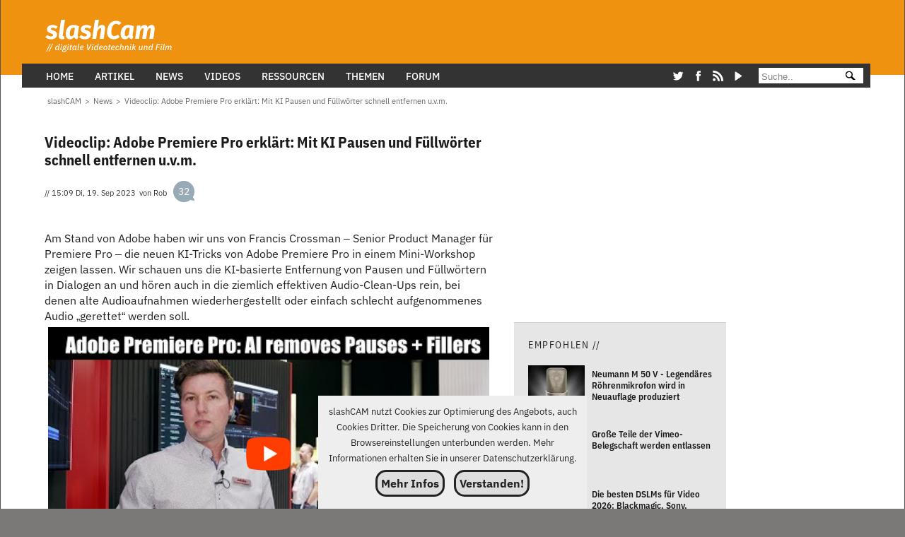

--- FILE ---
content_type: text/html; charset=ISO-8859-1
request_url: https://www.slashcam.de/news/single/Videoclip--Adobe-Premiere-Pro-erklaert--Mit-KI-Paus-18163.html
body_size: 19934
content:
<!DOCTYPE html><html lang="de" itemscope itemtype="https://schema.org/WebPage">
<head><meta charset="iso-8859-1"><meta name="viewport" content="width=device-width,initial-scale=1,minimum-scale=1,user-scalable=1"><link rel="preconnect" href="//banner.slashcam.de"><link rel="preconnect" href="//vg06.met.vgwort.de"><link crossorigin href="/fonts/IBM-Plex-Sans-Var-Regular-optimized2.woff2" type="font/woff2" rel="preload" as="font"><style>@font-face{font-display:swap;font-family:IBM Plex Sans Var;font-style:normal;src:url(/fonts/IBM-Plex-Sans-Var-Regular-optimized2.woff2) format("woff2");font-stretch:25% 150%;font-weight:100 700}@font-face{font-family:Adjusted Verdana Fallback;src:local(Verdana);size-adjust:89%;ascent-override:101%;descent-override:19%;line-gap-override:25%}@font-face{font-family:Adjusted Arial Fallback;src:local(Arial);size-adjust:98%;ascent-override:103%;descent-override:29%;line-gap-override:0}@font-face{font-family:Adjusted Tahoma Fallback;src:local(Tahoma);size-adjust:99%;ascent-override:103%;descent-override:29%;line-gap-override:0}@font-face{font-display:swap;font-family:Firava Italic;font-style:italic;src:url(/fonts/FiravaItalic-O2.woff2) format("woff2");font-stretch:25% 150%;font-weight:100 900}body,html{color:#222;background-color:#7a7977;font-family:IBM Plex Sans Var,Adjusted Verdana Fallback,Adjusted Arial Fallback,Adjusted Tahoma Fallback,Helvetica,sans-serif;font-size:16px;font-weight:400;line-height:1.4rem;box-sizing:border-box;margin:0;padding:0;hyphens:auto;-moz-hyphens:auto;-webkit-hyphens:auto;-webkit-hyphenate-character:"-";overscroll-behavior:none;scroll-behavior:smooth;-webkit-text-size-adjust:100%;-ms-text-size-adjust:100%;text-size-adjust:100%}@media only screen and (max-width:480px){body,html{font-size:16px}}.firava{font-family:Firava Italic;font-style:italic}</style><link rel="preload" href="/newcss/style.css?hash=bfb3c1f8" as="style"><link rel="stylesheet" href="/newcss/style.css?hash=bfb3c1f8"><style>.prev-next-news img{width:100%;object-fit:contain;max-height:200px}.titelzeile_prev{grid-area:a;padding-left:20px}.titelzeile_next{grid-area:b;text-align:right;padding-right:20px}.titelzeile_next,.titelzeile_prev{background:#333;color:#fff;font-weight:500;font-size:.9rem;padding-top:8px;padding-bottom:10px;font-stretch:condensed;margin-bottom:1px;letter-spacing:.02rem}.bild_next a,.bild_prev a{display:inline-block}.bild_prev{grid-area:c;text-align:left}.bild_next{grid-area:d;text-align:right}.unterzeile_next,.unterzeile_prev{font-weight:700;padding:4px 5px;font-size:.9rem;line-height:1.3;color:#1a1a1a;font-stretch:80%}.unterzeile_prev{grid-area:e;text-align:left}.unterzeile_next{grid-area:f;text-align:right}.external_linkblock{display:grid;grid-template-columns:1fr 300px;grid-template-rows:1fr;column-gap:50px;grid-template-areas:"g h";width:100%;font-size:.7rem}.external_linkblock .external_linkblock_links{grid-area:g;float:left;border-top:1px solid #afaeae;padding-top:15px;line-height:1rem;margin-top:65px}.external_linkblock .external_linkblock_url{padding-top:15px;line-height:1rem;padding-bottom:30px}.external_linkblock .external_linkblock_image img{float:left;margin-right:8px;width:30px;height:30px}.external_linkblock .linkblock_mrec{grid-area:h;height:320px;width:300px}.external_linkblock .socials_block_icons{padding-top:10px}.external_linkblock .socials_block_icons img{width:30px;height:30px}@media only screen and (max-width:480px){.external_linkblock{grid-template-columns:1fr;grid-template-rows:1fr;column-gap:0;grid-template-areas:"g" "h"}.external_linkblock .socials_block{float:right}.external_linkblock .external_linkblock_links{display:flex;margin-top:35px}.external_linkblock .external_linkblock_url{width:70%}.linkblock_mrec{justify-self:center;width:100%}#banner_mrec1,.mobile_in_text_mrec{margin-top:2rem}.prev-next-news{grid-template-rows:45px 1fr 60px 45px 1fr 50px;grid-template-areas:"a" "c" "e" "b" "d" "f"}.prev-news,.prev-next-news{display:grid;grid-template-columns:100%;width:100%}.prev-news{grid-template-rows:45px 1fr 60px;grid-template-areas:"a" "c" "e"}}@media only screen and (min-width:481px){.prev-next-news{grid-template-columns:50% 50%;grid-template-areas:"a b" "c d" "e f";width:100%}.prev-news,.prev-next-news{display:grid;grid-template-rows:40px 1fr 50px}.prev-news{grid-template-columns:auto;grid-template-areas:"a " "c" "e";width:50%;text-align:left}}#last-advert{background-color:#cecece;padding-left:6px;padding-right:6px}#last-advert .card{padding:8px}#last-advert .card h2 .title{font-size:.8rem;line-height:1.1rem;padding-top:25px;font-weight:700}#last-advert .card h2 .overtitle{display:none}#last-advert .card .anreisser{margin-left:40px;margin-top:10px;font-style:italic;font-size:.7rem;color:#333;font-stretch:extra-expanded;font-weight:400}#last-advert .card .image-overlay-kategorie,#last-advert .card .overtitle,#last-advert .card .text_info{display:none}@media only screen and (max-width:480px){#last-advert{margin-top:20px}}.affiliate_box{container:affiliate_box/inline-size;background-color:#32566d;width:100%;color:#fff;padding:20px 10px;font-size:.8rem;margin-top:28px}.affiliate_box .affiliate_disclaimer,.affiliate_box .affiliate_title{padding-left:10px}.affiliate_box .affiliate{font-size:.9rem;font-weight:400;text-transform:uppercase;font-stretch:condensed;font-style:italic;letter-spacing:.1rem}.affiliate_box .einkauf{font-size:.8rem;font-style:italic}.affiliate_box .affiliate_link_box_row{display:flex;flex-direction:row}.affiliate_box .affiliate_link_box{background-color:#fff;margin:10px;display:flex;flex-direction:column}.affiliate_box .affiliate_link_box_new{background-color:#fff;margin:10px;display:flex;flex-wrap:wrap}.affiliate_box .affiliate_disclaimer{font-size:.7rem;color:#000}.affiliate_box .affiliate_link_box_product{display:grid;grid-template-columns:auto auto;grid-template-rows:auto auto auto auto;grid-template-areas:"i i" "j k" "j l " "j m";margin:5px;color:#000;max-width:275px}.affiliate_box .product_title{font-size:.9rem;font-weight:600;grid-area:i;padding-left:50px}.affiliate_box .product_image{grid-area:j;margin-right:6px}.affiliate_box .product_image img{width:150px;height:150px;object-fit:contain}.affiliate_box .product_preis{grid-area:k;font-size:.8rem;color:#32566d;font-weight:600}.affiliate_box .affiliate_logo{grid-area:l}.affiliate_box .affiliate_logo img{max-width:80px}.affiliate_box .product_link{grid-area:m;font-size:.8rem}.affiliate_box .product_link a:link,.affiliate_box .product_link a:visited{text-decoration:underline}.affiliate_box .product_link a:link:after,.affiliate_box .product_link a:visited:after{content:">"}@container affiliate_box (inline-size < 500px){.affiliate_link_box{flex-direction:column;flex-wrap:wrap}.affiliate_link_box_row{flex-direction:column!important}}.affiliate_basis_box{background-color:#fff;max-width:800px;margin-top:50px;font-size:.8rem}.affiliate_basis_box .affiliate_title{color:#32566d;border-top:solid #32566d;width:100%;font-size:1rem;padding-top:8px;padding-bottom:8px}.affiliate_basis_box .affiliate_disclaimer{font-size:.8rem;color:#00e;float:right}.affiliate_basis_box .affiliate_disclaimer a:link,.affiliate_basis_box .affiliate_disclaimer a:visited{color:#000}.affiliate_basis_box .affiliate_link_box_product{display:grid;grid-template-columns:160px auto;grid-template-rows:auto;grid-template-areas:"j n";margin-top:8px;padding-top:16px;color:#000;margin-bottom:8px;border-top:1px solid #32566d}.affiliate_basis_box .product_title{font-size:1rem;font-weight:700;width:100%}.affiliate_basis_box .product_image{width:230px;grid-area:j;object-fit:contain}.affiliate_basis_box .product_image img{max-width:150px;max-height:160px}.affiliate_basis_box .products{grid-area:n}.affiliate_basis_box .product_by_haendler{margin-top:10px;margin-bottom:10px}.affiliate_basis_box .product_preis{font-size:.9rem;color:#32566d;font-weight:700}.affiliate_basis_box .product_link{padding-left:6px;font-size:1rem}.affiliate_basis_box .product_link a:link,.affiliate_basis_box .product_link a:visited{color:#000;text-decoration:underline;font-size:.9rem}.affiliate_basis_box .affiliate_basis_box_title{border-top:1px solid #32566d;padding-top:8px}</style>  <link rel="image_src" href="" /> <title>Videoclip: Adobe Premiere Pro erklärt: Mit KI Pausen und Füllwörter schnell entfernen u.v.m.</title> <!-- Google tag (gtag.js) -->
<script async src="https://www.googletagmanager.com/gtag/js?id=G-D2MSDMFT23"></script>
<script>
  window.dataLayer = window.dataLayer || [];
  function gtag(){dataLayer.push(arguments);}
  gtag('js', new Date());
  gtag('config', 'G-D2MSDMFT23');
</script> <META NAME="AUTHOR" CONTENT="slashCAM"> <meta name="Keywords" content="Videoclip&#58;,Adobe,Premiere,erkl&amp;auml;rt&#58;,KI,Pausen,F&amp"><meta name="Description" content="Am Stand von Adobe haben wir uns von Francis Crossman - Senior Product Manager f&amp;uuml;r Premiere Pro - die neuen KI-Tricks von Adobe Premiere Pro in ein"> <META NAME="REVISIT-AFTER" CONTENT="3 day"> <META NAME="ROBOTS" CONTENT="index,follow,max-image-preview:large">     <meta name="last-modified" content="2023-09-19T15:09:00+01:00">  
<meta property="og:site_name" content="slashCAM" />
<meta property="fb:app_id" content="185391008167329"/>
<meta property="fb:pages" content="267915336087" />
<meta property="og:type" content="article" />
<meta property="og:locale" content="de_DE" />
<meta property="og:title"  content="Videoclip: Adobe Premiere Pro erklärt: Mit KI Pausen und Füllwörter schnell entfernen u.v.m." />
<meta property="og:description" content="Am Stand von Adobe haben wir uns von Francis Crossman - Senior Product Manager f&amp;uuml;r Premiere Pro - die neuen KI-Tricks von Adobe Premiere Pro in ein"/>
<meta property="og:url" content="https://www.slashcam.de/news/single/Videoclip--Adobe-Premiere-Pro-erklaert--Mit-KI-Paus-18163.html" />
<meta property="og:image" content="https://www.slashcam.de/images/news/AdobeYTFront2-18163_PIC0.jpg" />
<meta property="og:image:secure_url" content="https://www.slashcam.de/images/news/AdobeYTFront2-18163_PIC0.jpg" />
<meta property="og:image:type" content="image/jpeg" />
<meta property="og:image:width" content="1280" />
<meta property="og:image:height" content="720" /><meta property="article:tag" name="article:tag" content="Adobe Premiere" />
<meta property="article:tag" name="article:tag" content="Adobe" />
<meta name="news_keywords" content="Adobe Premiere,Adobe"> 
<LINK REL="SHORTCUT ICON" HREF="https://www.slashcam.de/images/favicon.ico">
<!--link rel="alternate" type="application/rss+xml" title="slashCAM Kurznews als RSS-Feed" href="https://www.slashcam.de/kurznews-rss-sh.pl"-->
<link rel="alternate" type="application/rss+xml" title="slashCAM News als RSS-Feed" href="https://www.slashcam.de/slashcam_news.rdf">
<link rel="alternate" type="application/rss+xml" title="slashCAM Artikel als RSS-Feed" href="https://www.slashcam.de/slashcam_artikel.rdf">
<link rel="alternate" type="application/rss+xml" title="slashCAM TV-Tips als RSS-Feed" href="https://www.slashcam.de/slashcam_tvtips.rdf">
<link rel="alternate" type="application/rss+xml" title="slashCAM Film-Festival Kalender als RSS-Feed" href="https://www.slashcam.de/slashcam_kalender.rdf">
<link rel="alternate" type="application/rss+xml" title="slashCAM Forum als RSS-Feed" href="https://www.slashcam.de/forum/app.php/feed"> 
  <script type="application/ld+json">
{
  "@context": "https://schema.org",
  "@type": "NewsArticle",
  "articleSection" : "News",
  "mainEntityOfPage": {
    "@type": "WebPage",
    "@id": "https://www.slashcam.de/news/single/Videoclip--Adobe-Premiere-Pro-erklaert--Mit-KI-Paus-18163.html"
  },
  "headline": "Videoclip: Adobe Premiere Pro erklärt: Mit KI Pausen und Füllwörter schnell entfernen u.v.m.",
  "description": "Am Stand von Adobe haben wir uns von Francis Crossman - Senior Product Manager f&amp;uuml;r Premiere Pro - die neuen KI-Tricks von Adobe Premiere Pro in ein",
   "keywords": "Adobe Premiere,Adobe",
    "thumbnailUrl":"/images/news/AdobeYTFront2-18163_PIC0.jpg",
  "image": 	{
	  "@type":"ImageObject",
	  "url":"/images/news/AdobeYTFront2-18163_PIC0.jpg",
	  "width":1280,
	  "height":720
	  },
  "author": {
    "@type": "Person",
    "name":  "Rob",
    "url": "/slashcam/autoren/Rob.html"
  },  
		"publisher": {
    "@type": "Organization",
    "name": "slashCAM",
	"url": "https://www.slashcam.de/",
        "sameAs": ["https://www.facebook.com/slashCAM", "https://twitter.com/slashcam"],
    "logo": {
      "@type": "ImageObject",
      "url": "https://www.slashcam.de/images/logokurz_infoseiten2.png"
    }
  },
  "isFamilyFriendly": "True",
    "isAccessibleForFree": "True",
  "datePublished": "2023-09-19T15:09:00+01:00",
  "inLanguage":"de"
}
</script><script>const revive_id="406aef8edb2ff94b807cf54f68853014",bannerDivs=[{id:"banner_mrec_frontpage1",value:"52"},{id:"banner_billboard1",value:"44"},{id:"banner_wsky1",value:"14"},{id:"banner_wsky2",value:"14"},{id:"banner_perma1",value:"17"},{id:"banner_perma2",value:"20"},{id:"banner_perma3",value:"21"},{id:"banner_perma4",value:"22"},{id:"banner_perma5",value:"23"},{id:"banner_perma6",value:"25"},{id:"banner_perma7",value:"20"},{id:"banner_perma8",value:"21"},{id:"banner_perma9",value:"22"},{id:"banner_perma10",value:"23"},{id:"banner_perma11",value:"24"},{id:"banner_leader1",value:"9"}];for(let e=0;e<=28;e++)bannerDivs.push({id:"banner_mrec"+e,value:"32"});const screen_Width=window.screen.width;function getBanner(e,n){if("front1"===n&&(bannerDivs.find(e=>"banner_mrec1"===e.id).value="52"),!(e&&e instanceof Element))return void console.error("Invalid or non-existent element:",e);const t=e.id,a=e.offsetWidth;"none"!==window.getComputedStyle(e).display&&("lazy"===n?new IntersectionObserver((e,r)=>{e.forEach(e=>{e.isIntersecting&&(r.unobserve(e.target),showBanner(t,a,n))})},{rootMargin:"200px"}).observe(e):showBanner(t,a,n))}function showBanner(e,n,t){const a=bannerDivs.find(n=>n.id===e);a&&showAsyncBanner(a.id,a.value,t)}function showAsyncBanner(e,n,t){const a=document.getElementById(e),r=document.createElement("span");r.classList.add(e.slice(0,-1));const i=document.createElement("ins");i.setAttribute("data-revive-zoneid",n),i.setAttribute("data-revive-id",revive_id),i.setAttribute("data-revive-block",1),i.setAttribute("data-revive-blockcampaign",1),i.setAttribute("data-revive-screen-width",screen_Width),i.setAttribute("data-revive-target","_blank"),r.appendChild(i);const d=document.createElement("script");d.async=!0,d.src="https://banner.slashcam.de/www/delivery/asyncjs.php",r.appendChild(d),a.appendChild(r),"lazy"===t&&window.reviveAsync&&window.reviveAsync[revive_id].apply(reviveAsync[revive_id].detect())}function showJSBanner(e,n,t){var a="https:"==location.protocol?"https://banner.slashcam.de/www/delivery/ajs.php":"http://banner.slashcam.de/www/delivery/ajs.php",r=Math.floor(99999999999*Math.random());document.MAX_used||(document.MAX_used=",");var i="<script type='text/javascript' src='"+a+"?zoneid="+n+"&amp;blockcampaign=1";","!=document.MAX_used&&(i=i+"&amp;exclude="+document.MAX_used),i=i+"&amp;cb="+r,i=(i+=document.charset?"&amp;charset="+document.charset:document.characterSet?"&amp;charset="+document.characterSet:"")+"&amp;loc="+escape(window.location),document.referrer&&(i=i+"&amp;referer="+escape(document.referrer)),document.context&&(i=i+"&context="+escape(document.context)),i+="'>",i+="<\/script>",postscribe("#"+e,i),console.log("Displaying JS Banner : "+e),"lazy"===t&&(console.log(" Refresh nach lazy "+e),window.reviveAsync&&window.reviveAsync[revive_id].apply(reviveAsync[revive_id].detect()))}function openImageInNewWindow(e,n,t){window.innerWidth<1e3?console.log("Displaying images in new windows is disabled on small screens."):window.open(e,"_blank","width="+n+",height="+t)}document.addEventListener("DOMContentLoaded",(function(){let e=0;const n=document.getElementById("fixednavi");window.addEventListener("scroll",(function(){let t=window.scrollY||document.documentElement.scrollTop;t<=124||e-t>35?n.style.top="0":t>e&&t>35&&(n.style.top="-124px"),e=t<=0?0:t}),!1)}));</script>
     <script>
function loadYoutubeFrame(e){var t=document.createElement("iframe");t.setAttribute("src","https://www.youtube.com/embed/"+e.dataset.id+"?mute=1&autoplay=1"),t.setAttribute("frameborder","0"),t.setAttribute("allowfullscreen","1"),t.setAttribute("allow","accelerometer; autoplay; encrypted-media; gyroscope; picture-in-picture"),e.parentNode.replaceChild(t,e)}function initYouTubeVideos(){for(var e=document.querySelectorAll(".youtube-player"),t=0;t<e.length;t++){var a=e[t].dataset.id,r=document.createElement("div");r.setAttribute("data-id",a);var i=document.createElement("img");i.loading="lazy",i.src="https://www.slashcam.de/php/image_proxy.php?id="+a,i.setAttribute("alt","Thumbnail für YouTube Video "+a),r.appendChild(i);var o=document.createElement("div");o.setAttribute("class","play-button"),r.appendChild(o),r.onclick=function(){loadYoutubeFrame(this)},e[t].appendChild(r)}}document.addEventListener("DOMContentLoaded",initYouTubeVideos);     </script>
 <style>
    .youtube-player {
      position: relative;
      padding-bottom: 56.25%;
      height: 0;
      overflow: hidden;
      max-width: 100%;
      background: #000;
      margin: 5px;
    }

    .youtube-player iframe {
      position: absolute;
      top: 0;
      left: 0;
      width: 100%;
      height: 100%;
      z-index: 100;
      background: transparent;
    }

    .youtube-player img {
      object-fit: cover;
      display: block;
      left: 0;
      bottom: 0;
      margin: auto;
      max-width: 100%;
      width: 100%;
      position: absolute;
      right: 0;
      top: 0;
      border: none;
      height: auto;
      cursor: pointer;
      -webkit-transition: 0.4s all;
      -moz-transition: 0.4s all;
      transition: 0.4s all;
    }

    .youtube-player img:hover {
      -webkit-filter: brightness(75%);
    }


    .youtube-player .play-button {
      height: 48px;
      width: 68px;
      left: 50%;
      top: 50%;
      margin-left: -34px;
      margin-top: -24px;
      position: absolute;
      background: url('https://www.slashcam.de/images/basic/yt.png') no-repeat;
      cursor: pointer;
    }
  </style><script>var AdShow=0</script></head><body><header><div id="fixednavi"><div class="logoleader"><div class="logo" id="logo"><a href="/index.html"><picture><source srcset="https://www.slashcam.de/images/basic/slashcam_logoneu2.svg" type="image/svg+xml"><source srcset="https://www.slashcam.de/images/basic/slashcam_logoneu2.webp" type="image/webp"><img src="https://www.slashcam.de/images/basic/slashcam_logoneu2.gif" width="248" height="89" alt="slashCAM Logo"></picture></a></div><div class="leaderbanner" id="banner_leader1"><script>getBanner(banner_leader1,'lazy');</script></div></div><div class="megamenu"><div class="inner_mega">

   <!-- Inline SVG statt Font Awesome : -->

      <nav>
      <div class="menue_wrapper">      
        <input type="checkbox" id="show-search">
        <input type="checkbox" id="show-menu">
        <label for="show-menu" class="menu-icon"><i class="fas fa-bars"></i></label>
        <div class="nav-content">

        <input type="radio" name="slider" id="menu-btn">
        <input type="radio" name="slider" id="close-btn">
        
        <ul class="nav-links">
        <li>
          <label for="close-btn" class="btn close-btn">
           <title>Close Menu</title><span class="cross_char">&#x274C;</span><span class="mls"></span>
          </label>
           </li>
             <li>
                <a href="/index.html" class="desktop-item">Home</a>
                <a href="/index.html" class="mobile-item">Home</a>
          </li>

          <li>
            <a href="#" class="desktop-item">Artikel</a>
            <input type="checkbox" id="showDropArtikel">
            <label for="showDropArtikel" class="mobile-item">Artikel</label>
            <ul class="drop-menu">
              <li><a href="/artikel/index.html">Alle Artikel</a></li>
              <!--li><a href="/artikel/index.html">Artikel nach Themen </a></li-->
              <li><a href="/">&#45;&#45;&#45;&#45;&#45;&#45;&#45;&#45;&#45;&#45;</a>
              </li>
            <li><a href="/artikel/Test/index.html">Test (1017)</a></li><li><a href="/artikel/Wissen/index.html">Wissen (147)</a></li><li><a href="/artikel/Ratgeber/index.html">Ratgeber (93)</a></li><li><a href="/artikel/Praxis/index.html">Praxis (201)</a></li><li><a href="/artikel/Meinung/index.html">Meinung (142)</a></li><li><a href="/artikel/Interviews/index.html">Interviews (34)</a></li><li><a href="/artikel/Aktuelles/index.html">Aktuelles (313)</a></li><li><a href="/artikel/Werbung/index.html">Werbung (119)</a></li>
            </ul>
          </li>
    
      <li>
                <a href="/news/index.html" class="desktop-item">News</a>
                <a href="/news/index.html" class="mobile-item">News</a>
          </li>
 <li>
            <a href="#" class="desktop-item">Videos</a>
            <input type="checkbox" id="showDropVideos">
            <label for="showDropVideos" class="mobile-item">Videos</label>
            <ul class="drop-menu">
            <!--li><a href="/artikel/Grundlagen/index.html">Testvideos</a></li-->
              <li><a href="https://www.youtube.com/channel/UCeYoFHiCGpoJYofP26ZpSaQ">slashCAM YouTube Kanal</a></li>
             </ul>
          </li>

                 <li>
            <a href="#" class="desktop-item">Ressourcen</a>
            <input type="checkbox" id="showDropRessourcen">
            <label for="showDropRessourcen" class="mobile-item">Ressourcen</label>
            <ul class="drop-menu">
               <li><a href="/forum/viewforum.php?f=89">Gebrauchtbörse</a></li>
              <li><a href="/cgibin/vote/vote.pl?index">Umfragen</a></li>
              <li><a href="/kalender/dv-kalender.html">Filmfestival Kalender</a></li>
              <li><a href="/tools/sensor-vergleich.pl">Sensorgrößenvergleich</a></li>
                          </ul>
          </li>

          <li>
            <a href="/katalog/index.html" class="desktop-item">Themen</a>
            <input type="checkbox" id="showDropThemen">
            <label for="showDropThemen" class="mobile-item">Themen</label>
            <ul class="drop-menu">
              <li><a href="/katalog/Postproduktion-Videoschnitt-Adobe-Premiere-Pro.html" >Adobe Premiere Pro</a></li><li><a href="/katalog/Postproduktion-VFX---Compositing-Blackmagic-DaVinci-Resolve.html" >Blackmagic DaVinci Resolve</a></li><li><a href="/katalog/Kamera-Kameradrohnen.html" >Kameradrohnen</a></li><li><a href="/katalog/Kamera-Cinema-Kamera.html" >Cinema-Kamera</a></li><li><a href="/katalog/Filmmaking-Generative-KI.html" >Generative KI</a></li><li><a href="/katalog/Kamera-Video-DSLM-DSLR.html" >Video-DSLM/DSLR</a></li>
            </ul>
          </li>
                
          <li>
                <a href="/forum/" class="desktop-item">Forum</a>  
                <a href="/forum/" class="mobile-item">Forum</a>
          </li>
<li class="socialsrow">
<div class="social-icons">
<a href="https://twitter.com/slashCAM" class="social-icon"><svg class="icon-twitter"><title>Twitter</title><use href="#icon-twitter"></use></svg></a>
<a href="https://www.facebook.com/slashCAM" class="social-icon"><svg class="icon-facebook"><title>Facebook</title><use href="#icon-facebook"></use></svg></a>
<a href="https://www.slashcam.de/artikel/Editorials/slashCAM-goes-RSS.html" class="social-icon"><svg class="icon-rss"><title>RSS</title><use href="#icon-rss"></use></svg></a>
<a href="https://www.youtube.com/user/slashcam" class="social-icon"><svg class="icon-youtube" fill="#000" width="140" height="140" viewBox="105 98 160 160"><title>YouTube</title><use href="#icon-youtube"></use></svg></a>
</div>

</li>

<li class="megamenu-suche"> <form action="/slashcam-suchergebnisse.html">
            <input type="text" name="q" size="12" maxlength="35" aria-label="Suche" placeholder=" Suche.."/>
      <button type="submit" class="svg-submit-button">
  <svg ID="search-icon"  viewBox="-100 -100 600 450"><title>Suche</title><use href="#icon-search"></use></svg>
</button>
        </form></li>
 
        </ul>
            <label for="menu-btn" class="btn menu-btn">  
          <svg class="icon icon-menu"><title>Menu</title><use xlink:href="#icon-menu"></use></svg><span class="mls"></span>
        </label>
      </div>
        </div>
       </nav> </div></div></div><div class="abstand"></div></header><div class="abstand2"></div><div class="body-grid"><main><div class="longtext-grid full_text news_fullpage">

    <div class="breadcrumb_box">
        <nav class="breadcrumbs" aria-label="Breadcrumb"><ol itemscope itemtype="http://schema.org/BreadcrumbList">
  <li itemprop="itemListElement" itemscope itemtype="http://schema.org/ListItem"><a href="/index.html" itemprop="item" accesskey="0"><span itemprop="name" id="named_home" width="13" height="13">slashCAM</span></a>
    <meta itemprop="position" content="1" />
  </li>
  
  <li itemprop="itemListElement" itemscope itemtype="http://schema.org/ListItem"><span class="bcgt">&gt;</span><a href="/news/index.html" aria-label="News" accesskey="2" itemprop="item"><span itemprop="name" >News</span></a>
    <meta itemprop="position" content="2" />
  </li><li itemprop="itemListElement" itemscope itemtype="http://schema.org/ListItem"><span class="bcgt">&gt;</span><a href="/news/single/Videoclip--Adobe-Premiere-Pro-erklaert--Mit-KI-Paus-18163.html" aria-label="Videoclip: Adobe Premiere Pro erklärt: Mit KI Pausen und Füllwörter schnell entfernen u.v.m." accesskey="3" itemprop="item"><span itemprop="name"  class="last_item">Videoclip: Adobe Premiere Pro erklärt: Mit KI Pausen und Füllwörter schnell entfernen u.v.m.</span></a>
    <meta itemprop="position" content="3" />
  </li>
  
</ol></nav>

    </div>

    <!-- MAIN CONTENT -->

    <text-main>

        <div class="box ">
            
<article class="card article fullpage" itemscope itemtype="https://schema.org/Article"  itemprop="mainEntity" >
      <div class="text-head">

  	<header>
		 <h1 itemprop="headline">
		 <span class="overtitle"></span>
         <span class="title">Videoclip: Adobe Premiere Pro erklärt: Mit KI Pausen und Füllwörter schnell entfernen u.v.m.</span>
		 </h1>
        </header>

      <div class="text_info">
          <div class="info"><meta itemprop="datePublished" content="2023-09-19T15:09:00+01:00"><span class="datum_publizierung">&#47;&#47; 15:09 Di, 19. Sep 2023</span><span class="von">von </span><span itemprop="author" itemscope itemtype="http://schema.org/Person" class="autor"><span itemprop="name"><a href="/slashcam/autoren/Rob.html">Rob</a></span></span></div>
          <div class="comment">
          
<a href="/forum/viewtopic.php?t=159205">
<svg class="icon-comments" width="30" height="30" fill="#98AAB6">
<title>Kommentare im slashCAM Forum</title>
<use href="#icon-comments"></use>
<text class="comment_bubble_text small_2c">32</text></svg>
</a>

       </div>
        </div>
   </div>
<div class="text-body" itemprop="articleBody">
  <p>Am Stand von Adobe haben wir uns von Francis Crossman – Senior Product Manager für Premiere Pro – die neuen KI-Tricks von Adobe Premiere Pro in einem Mini-Workshop zeigen lassen. Wir schauen uns die KI-basierte Entfernung von Pausen und Füllwörtern in Dialogen an und hören auch in die ziemlich effektiven Audio-Clean-Ups rein, bei denen alte Audioaufnahmen wiederhergestellt oder einfach schlecht aufgenommenes Audio „gerettet“ werden soll.<br><div id="banner_mrec1" class="box nur_mobil box_6x10 banner1 center-with-flex"><div class="banner_size_mrec"><script>getBanner(banner_mrec1,'lazy');</script></div></div><div class="youtube-player" data-id="Rd-sbnNpBLM"></div></p><br> <p>Recht beeindruckend zu sehen, wie konsequent Adobe KI-basierte Tools in Premiere Pro vorantreibt, die für viele User eine echte Zeitersparnis bringen dürften ...</p><br><!-- Aktionsbox -->
  

<div class="external_linkblock">

<div class="external_linkblock_links">

 <div class="external_linkblock_url ">

        <div class="external_linkblock_image"><a href="https://youtu.be/Rd-sbnNpBLM"  target="_blank"><img
                    src="https://www.slashcam.de/images/basic/linkextern.gif" loading="lazy" alt="Link zu youtu.be"></a></div>
       

        <div class="external_linkblock_text"><a href="https://youtu.be/Rd-sbnNpBLM" rel="nofollow"  target="_blank">mehr Infos bei<br><b>youtu.be</b></a>
        </div> 

    </div>

   <div class="socials_block">Auf Socials teilen:
        <div class="socials_block_icons">
            <a href="https://www.facebook.com/sharer/sharer.php?u=https%3A%2F%2Fwww.slashcam.de%2Fnews%2Fsingle%2FVideoclip--Adobe-Premiere-Pro-erklaert--Mit-KI-Paus-18163.html" target="_blank"
                rel="nofollow"  target="_blank" title="Bei Facebook teilen"><img
                    src="https://www.slashcam.de/images/basic/facebook_neu.gif" loading="lazy" alt="Facebook Sharing"></a>

            <a href="https://twitter.com/intent/tweet?url=https%3A%2F%2Fwww.slashcam.de%2Fnews%2Fsingle%2FVideoclip--Adobe-Premiere-Pro-erklaert--Mit-KI-Paus-18163.html&text=slashCAM%20News%3A%20Videoclip%3A%20Adobe%20Premiere%20Pro%20erkl%E4rt%3A%20Mit%20KI%20Pausen%20und%20F%FCllw%F6rter%20schnell%20entfernen%20u.v.m."
                target="_blank"  target="_blank" rel="nofollow" title="Bei Twitter teilen"><img
                    src="https://www.slashcam.de/images/basic/Xtwitter.gif" loading="lazy" alt="X Sharing"></a>
        </div>
    </div>

</div>

<div class="linkblock_mrec">
   <div id="banner_mrec9" class="box linkblock_mrec center-with-flex">
      <script>
            getBanner(banner_mrec9, 'lazy');
        </script>
        
    </div>
</div>

</div>
</div></article> 
<div class="comments ">
    <div class="comment_header">
        <div class="comment_bubble unten">
            
<a href="/forum/viewtopic.php?t=159205">
<svg class="icon-comments" width="50" height="50" fill="#98AAB6">
<title>Kommentare im slashCAM Forum</title>
<use href="#icon-comments"></use>
<text class="comment_bubble_text big_2c">32</text></svg>
</a>

        </div>
        <span id="comment_title" class="page_title"><span class="big">Leserkommentare </span><span class="small"> &#47;&#47;  Neueste</span></span>
        <div class="gbl strich"></div>
    </div>
    
<div class="comment gbl">
    <div class="comment-info">Alex&nbsp;&nbsp;&#47;&#47;&nbsp;&nbsp;13:12&nbsp;am&nbsp;3.10.2023
    </div>
    <div class="comment-text">
        <a href="https://www.slashcam.de/forum/viewtopic.php?p=1198104#p1198104" rel="nofollow">

Auch du schaust und verlinkst Beitr&auml;ge, die automatisiert produziert wurden:
viewtopic.php?p=1198089#p1198089
Die Videos tun doch ihren Job? Vermitteln, was er r&uuml;berbringen...<a href="https://www.slashcam.de/forum/viewtopic.php?p=1198104#p1198104" rel="nofollow" class="weiterlesen">weiterlesen</a></a>
        </div>
</div>

<div class="comment gbl">
    <div class="comment-info">dienstag_01&nbsp;&nbsp;&#47;&#47;&nbsp;&nbsp;10:16&nbsp;am&nbsp;22.9.2023
    </div>
    <div class="comment-text">
        <a href="https://www.slashcam.de/forum/viewtopic.php?p=1196924#p1196924" rel="nofollow">
Danke, was war gleich noch mal Youtube?

ich -via tiktok ;)</a>
        </div>
</div>

<div class="comment gbl">
    <div class="comment-info">Frank Glencairn&nbsp;&nbsp;&#47;&#47;&nbsp;&nbsp;09:52&nbsp;am&nbsp;22.9.2023
    </div>
    <div class="comment-text">
        <a href="https://www.slashcam.de/forum/viewtopic.php?p=1196923#p1196923" rel="nofollow">

Die Hoffnung Retention Kurven durch solche Gimmicks zu verbessern ist reines Voodoo-Wunschdenken von Kinderzimmer-Produzenten.

Die erfolgreichsten Kan&auml;le beweisen, da&szlig; sie...<a href="https://www.slashcam.de/forum/viewtopic.php?p=1196923#p1196923" rel="nofollow" class="weiterlesen">weiterlesen</a></a>
        </div>
</div>
    <div class="mitdiskutieren box-button">
        <a href="https://www.slashcam.de/forum/viewtopic.php?t=159205" rel="nofollow">Im Forum mitdiskutieren &gt;&gt;</a>
    </div>
</div>

        </div>

        <!-- Auskommentieren wenn Prev/Next-Kasten in News damit vor Kommentaren news.pl:1092 -->
        <div class="box">
 <nav class="prev-next-news">

            <div class="titelzeile_prev" aria-label="Vorhergehende News"><a href="/news/single/SanDisk-Professional-G-DRIVE-Project--G-RAID-Mirro-18159.html">&lt;&lt; Vorhergehende News lesen</a></div>
            <div class="titelzeile_next" aria-label="Folgende News"><a href="/news/single/Nikon-Z-f-Vollformat-DSLM-im-Retro-Look--FM2--fuer--18165.html">Folgende News lesen &gt;&gt;</a></div>
            
            <div class="bild_prev"><a href="/news/single/SanDisk-Professional-G-DRIVE-Project--G-RAID-Mirro-18159.html"><span class="text_image"><picture><source srcset="https://www.slashcam.de/images/rescaled/300/52237-300.webp" media="(min-width: 600px)" type="image/webp" /><source  srcset="https://www.slashcam.de/images/rescaled/300/52237-300.jpg" media="(min-width: 600px)" type="image/jpeg"  /><source srcset="https://www.slashcam.de/images/rescaled/500/52237-500.webp" media="(min-width: 200px)" type="image/webp" /><source  srcset="https://www.slashcam.de/images/rescaled/500/52237-500.jpg" media="(min-width: 200px)" type="image/jpeg"  /><img src="https://www.slashcam.de/images/rescaled/500/52237-500.webp"  alt="SanDisk Professional G-DRIVE Project, G-RAID Mirror sowie PRO-CINEMA CFexpress Type B Speicherkarte vorgestellt"  width="500" height="320" class="passend" loading="lazy" /></picture></span></a></div>
  
            <div class="bild_next"><a href="/news/single/Nikon-Z-f-Vollformat-DSLM-im-Retro-Look--FM2--fuer--18165.html"><span class="text_image"><picture><source srcset="https://www.slashcam.de/images/rescaled/300/46466-300.webp" media="(min-width: 600px)" type="image/webp" /><source  srcset="https://www.slashcam.de/images/rescaled/300/46466-300.jpg" media="(min-width: 600px)" type="image/jpeg"  /><source srcset="https://www.slashcam.de/images/rescaled/500/46466-500.webp" media="(min-width: 200px)" type="image/webp" /><source  srcset="https://www.slashcam.de/images/rescaled/500/46466-500.jpg" media="(min-width: 200px)" type="image/jpeg"  /><img src="https://www.slashcam.de/images/rescaled/500/46466-500.webp"  alt="Nikon Z f Vollformat DSLM im Retro-Look (FM2) für 2.499,- Euro vorgestellt: 24MP Sensor, 4K 10 Bit 60p …"  width="500" height="349" class="passend" loading="lazy" /></picture></span></a></div>
            
            <div class="unterzeile_prev"><a href="/news/single/SanDisk-Professional-G-DRIVE-Project--G-RAID-Mirro-18159.html">SanDisk Professional G-DRIVE Project, G-RAID Mirror sowie PRO-CINEMA CFexpress Type B Speicherkarte vorgestellt</a></div>
            <div class="unterzeile_next"><a href="/news/single/Nikon-Z-f-Vollformat-DSLM-im-Retro-Look--FM2--fuer--18165.html">Nikon Z f Vollformat DSLM im Retro-Look (FM2) für 2.499,- Euro vorgestellt: 24MP Sensor, 4K 10 Bit 60p …</a></div>
      </nav>
    </div>
        
  <!-- NUR MOBIL -->
<div class="box perma_mobil1">
    <div class="perma-mobil-grid">
        <div class="perma-box">
            <div id="banner_perma8" class="banner_perma box" >
                <script>getBanner(banner_perma8,'lazy');</script>
            </div>
        </div>
        <div class="perma-box">
        <div id="banner_perma9"  class="banner_perma box" >
             <script>getBanner(banner_perma9,'lazy');</script>
     </div>
        </div>
    </div>
</div>

        <div class="box passende_news">
         <div class="box box_8x" ><div class="boxtitle">Ähnliche News //</div></div><div class="box b230il">
    <article class="card news frontpage"  >
    <div class="previewimage">
      <!--a href="/news/index.html" aria-label="News"--><span class="image-overlay-kategorie" title="News">News</span><!--/a-->
      <a href="/news/single/Neues-DJI-Mic-Mini---Funkmikro-solo-fuer-nur-59-Eur-18962.html" aria-label="Neues DJI Mic Mini - Funkmikro solo für nur 59 Euro, als Set 169 Euro">
        <figure>
          <span class="text_image"><picture><source srcset="https://www.slashcam.de/images/rescaled/300/75452-300.webp" media="(min-width: 481px)" type="image/webp" /><source  srcset="https://www.slashcam.de/images/rescaled/300/75452-300.jpg" media="(min-width: 481px)" type="image/jpeg"  /><source srcset="https://www.slashcam.de/images/rescaled/500/75452-500.webp" media="(min-width: 200px)" type="image/webp" /><source  srcset="https://www.slashcam.de/images/rescaled/500/75452-500.jpg" media="(min-width: 200px)" type="image/jpeg"  /><img src="https://www.slashcam.de/images/rescaled/500/75452-500.webp"  alt="Neues DJI Mic Mini - Funkmikro solo für nur 59 Euro, als Set 169 Euro"  width="500" height="267" class="passend" loading="lazy" /></picture></span>
        </figure>
      </a>
    </div>

    <div class="text">
      <a href="/news/single/Neues-DJI-Mic-Mini---Funkmikro-solo-fuer-nur-59-Eur-18962.html" title="Neues DJI Mic Mini - Funkmikro solo für nur 59 Euro, als Set 169 Euro" aria-label="Neues DJI Mic Mini - Funkmikro solo für nur 59 Euro, als Set 169 Euro" >
       	
        <header>
		 <h2 >
		 <span class="overtitle">Ultrakompakte Funkstrecke</span>
         <span class="title">Neues DJI Mic Mini - Funkmikro solo für nur 59 Euro, als Set 169 Euro</span>
		 </h2>
        </header>

        <p class="anreisser" >Viele Infos waren schon geleakt, nun ist DJIs neues, ultrakompaktes Funkmikrosystem Mic Mini offiziell. Die Mini-Version von DJIs drahtlosem Mikrofonsystems DJI Mic besteht im ...</p>
              </a>

        <div class="text_info">
          <div class="info"><span class="datum_publizierung">&#47;&#47; 15:20 Di, 26. Nov 2024</span><span class="von">von </span><span  class="autor"><span  ><a href="/slashcam/autoren/Thomas-Richter.html" itemprop="url">Thomas Richter</a></span></span></div>
          <div class="comment ">
          
<a href="/forum/viewtopic.php?t=161700">
<svg class="icon-comments" width="30" height="30" fill="#98AAB6">
<title>Kommentare im slashCAM Forum</title>
<use href="#icon-comments"></use>
<text class="comment_bubble_text small_1c">6</text></svg>
</a>

       </div>
        </div></div></article> 
  </div><div class="box b230il">
    <article class="card news frontpage"  >
    <div class="previewimage">
      <!--a href="/news/index.html" aria-label="News"--><span class="image-overlay-kategorie" title="News">News</span><!--/a-->
      <a href="/news/single/Premiere-Pro--After-Effects-und-Frame-io---Mehr-KI-18139.html" aria-label="Premiere Pro, After Effects und Frame.io - Mehr KI, 3D-Workspace und AWS-Cloud">
        <figure>
          <span class="text_image"><picture><source srcset="https://www.slashcam.de/images/rescaled/300/52250-300.webp" media="(min-width: 481px)" type="image/webp" /><source  srcset="https://www.slashcam.de/images/rescaled/300/52250-300.jpg" media="(min-width: 481px)" type="image/jpeg"  /><source srcset="https://www.slashcam.de/images/rescaled/500/52250-500.webp" media="(min-width: 200px)" type="image/webp" /><source  srcset="https://www.slashcam.de/images/rescaled/500/52250-500.jpg" media="(min-width: 200px)" type="image/jpeg"  /><img src="https://www.slashcam.de/images/rescaled/500/52250-500.webp"  alt="Premiere Pro, After Effects und Frame.io - Mehr KI, 3D-Workspace und AWS-Cloud"  width="500" height="300" class="passend" loading="lazy" /></picture></span>
        </figure>
      </a>
    </div>

    <div class="text">
      <a href="/news/single/Premiere-Pro--After-Effects-und-Frame-io---Mehr-KI-18139.html" title="Premiere Pro, After Effects und Frame.io - Mehr KI, 3D-Workspace und AWS-Cloud" aria-label="Premiere Pro, After Effects und Frame.io - Mehr KI, 3D-Workspace und AWS-Cloud" >
       	
        <header>
		 <h2 >
		 <span class="overtitle"></span>
         <span class="title">Premiere Pro, After Effects und Frame.io - Mehr KI, 3D-Workspace und AWS-Cloud</span>
		 </h2>
        </header>

        <p class="anreisser" >Wie üblich stellt Adobe pünktlich zur IBC Neuigkeiten aus dem Bereich seiner Video- und Audio-Applikationen vor. Und auch dieses Jahr gibt es wieder einige frische Funktionen in .....</p>
              </a>

        <div class="text_info">
          <div class="info"><span class="datum_publizierung">&#47;&#47; 15:02 Mi, 13. Sep 2023</span><span class="von">von </span><span  class="autor"><span  ><a href="/slashcam/autoren/Rudi-Schmidts.html" itemprop="url">Rudi Schmidts</a></span></span></div>
          <div class="comment ">
          
<a href="/forum/viewtopic.php?t=159171">
<svg class="icon-comments" width="30" height="30" fill="#98AAB6">
<title>Kommentare im slashCAM Forum</title>
<use href="#icon-comments"></use>
<text class="comment_bubble_text small_1c">9</text></svg>
</a>

       </div>
        </div></div></article> 
  </div><div class="box b230il">
    <article class="card news frontpage"  >
    <div class="previewimage">
      <!--a href="/news/index.html" aria-label="News"--><span class="image-overlay-kategorie" title="News">News</span><!--/a-->
      <a href="/news/single/DJI-Mini-5-Pro-soll-so-viel-wie-die-Mini-4-Pro-kos-19486.html" aria-label="DJI Mini 5 Pro soll so viel wie die Mini 4 Pro kosten">
        <figure>
          <span class="text_image"><picture><source srcset="https://www.slashcam.de/images/rescaled/300/85628-300.webp" media="(min-width: 481px)" type="image/webp" /><source  srcset="https://www.slashcam.de/images/rescaled/300/85628-300.jpg" media="(min-width: 481px)" type="image/jpeg"  /><source srcset="https://www.slashcam.de/images/rescaled/500/85628-500.webp" media="(min-width: 200px)" type="image/webp" /><source  srcset="https://www.slashcam.de/images/rescaled/500/85628-500.jpg" media="(min-width: 200px)" type="image/jpeg"  /><img src="https://www.slashcam.de/images/rescaled/500/85628-500.webp"  alt="DJI Mini 5 Pro soll so viel wie die Mini 4 Pro kosten"  width="500" height="264" class="passend" loading="lazy" /></picture></span>
        </figure>
      </a>
    </div>

    <div class="text">
      <a href="/news/single/DJI-Mini-5-Pro-soll-so-viel-wie-die-Mini-4-Pro-kos-19486.html" title="DJI Mini 5 Pro soll so viel wie die Mini 4 Pro kosten" aria-label="DJI Mini 5 Pro soll so viel wie die Mini 4 Pro kosten" >
       	
        <header>
		 <h2 >
		 <span class="overtitle">Doch Drohnenklasse C0</span>
         <span class="title">DJI Mini 5 Pro soll so viel wie die Mini 4 Pro kosten</span>
		 </h2>
        </header>

        <p class="anreisser" >Stück für Stück sind jetzt immer mehr Daten über DJIs neue Mini 5 Pro Drohne bekannt - dank mehrerer Leaks, die Jasper Ellens und Mauro Tandoi veröffentlicht haben, kennen wir ...</p>
              </a>

        <div class="text_info">
          <div class="info"><span class="datum_publizierung">&#47;&#47; 17:08 Fr, 29. Aug 2025</span><span class="von">von </span><span  class="autor"><span  ><a href="/slashcam/autoren/Thomas-Richter.html" itemprop="url">Thomas Richter</a></span></span></div>
          <div class="comment ">
          
<a href="/forum/viewtopic.php?t=163057">
<svg class="icon-comments" width="30" height="30" fill="#98AAB6">
<title>Kommentare im slashCAM Forum</title>
<use href="#icon-comments"></use>
<text class="comment_bubble_text small_1c">5</text></svg>
</a>

       </div>
        </div></div></article> 
  </div><div class="box b230il">
    <article class="card news frontpage"  >
    <div class="previewimage">
      <!--a href="/news/index.html" aria-label="News"--><span class="image-overlay-kategorie" title="News">News</span><!--/a-->
      <a href="/news/single/DJI-Mini-5-Pro-kommt-am-17-9--mit-1--Sensor--LiDAR-19538.html" aria-label="DJI Mini 5 Pro kommt am 17.9. mit 1 Sensor, LiDAR und längerer Flugzeit">
        <figure>
          <span class="text_image"><picture><source srcset="https://www.slashcam.de/images/rescaled/300/86527-300.webp" media="(min-width: 481px)" type="image/webp" /><source  srcset="https://www.slashcam.de/images/rescaled/300/86527-300.jpg" media="(min-width: 481px)" type="image/jpeg"  /><source srcset="https://www.slashcam.de/images/rescaled/500/86527-500.webp" media="(min-width: 200px)" type="image/webp" /><source  srcset="https://www.slashcam.de/images/rescaled/500/86527-500.jpg" media="(min-width: 200px)" type="image/jpeg"  /><img src="https://www.slashcam.de/images/rescaled/500/86527-500.webp"  alt="DJI Mini 5 Pro kommt am 17.9. mit 1&quot; Sensor, LiDAR und längerer Flugzeit"  width="500" height="264" class="passend" loading="lazy" /></picture></span>
        </figure>
      </a>
    </div>

    <div class="text">
      <a href="/news/single/DJI-Mini-5-Pro-kommt-am-17-9--mit-1--Sensor--LiDAR-19538.html" title="DJI Mini 5 Pro kommt am 17.9. mit 1" Sensor, LiDAR und längerer Flugzeit" aria-label="DJI Mini 5 Pro kommt am 17.9. mit 1 Sensor, LiDAR und längerer Flugzeit" >
       	
        <header>
		 <h2 >
		 <span class="overtitle">Alle Infos geleakt</span>
         <span class="title">DJI Mini 5 Pro kommt am 17.9. mit 1" Sensor, LiDAR und längerer Flugzeit</span>
		 </h2>
        </header>

        <p class="anreisser" >Seit heute teasert DJI ein neues Produkt - "Pro in Mini" - für den 17.9. Das Internet ist wie so oft einen Schritt voraus und so weiß man längst, was da kommen wird: die neue ...</p>
              </a>

        <div class="text_info">
          <div class="info"><span class="datum_publizierung">&#47;&#47; 15:48 Mo, 15. Sep 2025</span><span class="von">von </span><span  class="autor"><span  ><a href="/slashcam/autoren/Thomas-Richter.html" itemprop="url">Thomas Richter</a></span></span></div>
          <div class="comment ">
          
<a href="/forum/viewtopic.php?t=163148">
<svg class="icon-comments" width="30" height="30" fill="#98AAB6">
<title>Kommentare im slashCAM Forum</title>
<use href="#icon-comments"></use>
<text class="comment_bubble_text small_1c">0</text></svg>
</a>

       </div>
        </div></div></article> 
  </div><div id="banner_mrec21" class="box box_6x center-with-flex"><script>getBanner(banner_mrec21,'lazy');</script></div><div class="box b230il">
    <article class="card news frontpage"  >
    <div class="previewimage">
      <!--a href="/news/index.html" aria-label="News"--><span class="image-overlay-kategorie" title="News">News</span><!--/a-->
      <a href="/news/single/Videointerview--Adobe-Premiere-Pro---die-neuen-KI--18535.html" aria-label="Videointerview: Adobe Premiere Pro - die neuen KI Funktionen erklärt">
        <figure>
          <span class="text_image"><picture><source srcset="https://www.slashcam.de/images/rescaled/300/67465-300.webp" media="(min-width: 481px)" type="image/webp" /><source  srcset="https://www.slashcam.de/images/rescaled/300/67465-300.jpg" media="(min-width: 481px)" type="image/jpeg"  /><source srcset="https://www.slashcam.de/images/rescaled/500/67465-500.webp" media="(min-width: 200px)" type="image/webp" /><source  srcset="https://www.slashcam.de/images/rescaled/500/67465-500.jpg" media="(min-width: 200px)" type="image/jpeg"  /><img src="https://www.slashcam.de/images/rescaled/500/67465-500.webp"  alt="Videointerview: Adobe Premiere Pro - die neuen KI Funktionen erklärt"  width="500" height="281" class="passend" loading="lazy" /></picture></span>
        </figure>
      </a>
    </div>

    <div class="text">
      <a href="/news/single/Videointerview--Adobe-Premiere-Pro---die-neuen-KI--18535.html" title="Videointerview: Adobe Premiere Pro - die neuen KI Funktionen erklärt" aria-label="Videointerview: Adobe Premiere Pro - die neuen KI Funktionen erklärt" >
       	
        <header>
		 <h2 >
		 <span class="overtitle">Live von der NAB</span>
         <span class="title">Videointerview: Adobe Premiere Pro - die neuen KI Funktionen erklärt</span>
		 </h2>
        </header>

        <p class="anreisser" >Beim Adobe Stand auf der NAB 2024 haben wir Francis Crossman getroffen und ihn nach den neuen KI-Funktionen in Adobe Premiere Pro gefragt. Entstanden ist hierbei ist ein sehr ...</p>
              </a>

        <div class="text_info">
          <div class="info"><span class="datum_publizierung">&#47;&#47; 15:41 Di, 16. Apr 2024</span><span class="von">von </span><span  class="autor"><span  ><a href="/slashcam/autoren/Rob.html" itemprop="url">Rob</a></span></span></div>
          <div class="comment ">
          
<a href="/forum/viewtopic.php?t=160474">
<svg class="icon-comments" width="30" height="30" fill="#98AAB6">
<title>Kommentare im slashCAM Forum</title>
<use href="#icon-comments"></use>
<text class="comment_bubble_text small_1c">0</text></svg>
</a>

       </div>
        </div></div></article> 
  </div><div class="zum_index"><a href="/news/index.html">zur Newsübersicht ></a></div>
        </div>

         </text-main>

<!-- INNER SIDEBAR -->

    <text-aside>

        <div id="banner_mrec25" class="box center-with-flex">
            <div class="banner_size_mrec">
                <script>
                    getBanner(banner_mrec25, 'lazy');
                </script>
            </div>
        </div>


         <div class="box empfohlen-box aside" id="empfohlen">
            


  <div class="box-title"><a href="/">Empfohlen //</a></div>

<div class="empfohlen-grid-container ">

<div class="empfohlen-grid-item b84il no_anreisser">

    <article class="card news frontpage"  >
    <div class="previewimage">
      <!--a href="/news/index.html" aria-label="News"--><span class="image-overlay-kategorie" title="News">News</span><!--/a-->
      <a href="/news/single/Neumann-M-50-V---Legendaeres-Roehrenmikrofon-wird-in-19767.html" aria-label="Neumann M 50 V - Legendäres Röhrenmikrofon wird in Neuauflage produziert">
        <figure>
          <span class="text_image"><picture><source srcset="https://www.slashcam.de/images/rescaled/200/91472-200.webp" media="(min-width: 200px)" type="image/webp" /><source  srcset="https://www.slashcam.de/images/rescaled/200/91472-200.jpg" media="(min-width: 200px)" type="image/jpeg"  /><img src="https://www.slashcam.de/images/rescaled/500/91472-500.webp"  alt="Neumann M 50 V - Legendäres Röhrenmikrofon wird in Neuauflage produziert"  width="500" height="264" class="passend" loading="lazy" /></picture></span>
        </figure>
      </a>
    </div>

    <div class="text">
      <a href="/news/single/Neumann-M-50-V---Legendaeres-Roehrenmikrofon-wird-in-19767.html" title="Neumann M 50 V - Legendäres Röhrenmikrofon wird in Neuauflage produziert" aria-label="Neumann M 50 V - Legendäres Röhrenmikrofon wird in Neuauflage produziert" >
       	
        <header>
		 <h2 >
		 <span class="overtitle">16.000 Euro Studiomikro</span>
         <span class="title">Neumann M 50 V - Legendäres Röhrenmikrofon wird in Neuauflage produziert</span>
		 </h2>
        </header>

        <p class="anreisser" >Der Berliner Audiospezialist Neumann hat die Neuauflage seines legendären, 1951 eingeführten Röhrenmikrofons M 50 angekündigt, welches den Klang vieler klassischer Aufnahmen sowie ...</p>
              </a>

        <div class="text_info">
          <div class="info"><span class="datum_publizierung">&#47;&#47; 10:59 So, 25. Jan 2026</span><span class="von">von </span><span  class="autor"><span  ><a href="/slashcam/autoren/Thomas-Richter.html" itemprop="url">Thomas Richter</a></span></span></div>
          <div class="comment ">
          
<a href="/forum/viewtopic.php?t=163742">
<svg class="icon-comments" width="30" height="30" fill="#98AAB6">
<title>Kommentare im slashCAM Forum</title>
<use href="#icon-comments"></use>
<text class="comment_bubble_text small_2c">60</text></svg>
</a>

       </div>
        </div></div></article> 
  
</div>

<div class="empfohlen-grid-item b84il no_anreisser">

    <article class="card news frontpage"  >
    <div class="previewimage">
      <!--a href="/news/index.html" aria-label="News"--><span class="image-overlay-kategorie" title="News">News</span><!--/a-->
      <a href="/news/single/Grosse-Teile-der-Vimeo-Belegschaft-werden-entlassen-19775.html" aria-label="Große Teile der Vimeo-Belegschaft werden entlassen">
        <figure>
          <span class="text_image"><picture><source srcset="https://www.slashcam.de/images/rescaled/200/91462-200.webp" media="(min-width: 200px)" type="image/webp" /><source  srcset="https://www.slashcam.de/images/rescaled/200/91462-200.jpg" media="(min-width: 200px)" type="image/jpeg"  /><img src="https://www.slashcam.de/images/rescaled/500/91462-500.webp"  alt="Große Teile der Vimeo-Belegschaft werden entlassen"  width="500" height="267" class="passend" loading="lazy" /></picture></span>
        </figure>
      </a>
    </div>

    <div class="text">
      <a href="/news/single/Grosse-Teile-der-Vimeo-Belegschaft-werden-entlassen-19775.html" title="Große Teile der Vimeo-Belegschaft werden entlassen" aria-label="Große Teile der Vimeo-Belegschaft werden entlassen" >
       	
        <header>
		 <h2 >
		 <span class="overtitle">Nach Übernahme</span>
         <span class="title">Große Teile der Vimeo-Belegschaft werden entlassen</span>
		 </h2>
        </header>

        <p class="anreisser" >Seit Ende November gehört das Videoportal Vimeo dem Investor Bending Spoons. Der Technologiekonzern ist spezialisiert auf Übernahmen - und berüchtigt dafür, die gekauften Firmen .....</p>
              </a>

        <div class="text_info">
          <div class="info"><span class="datum_publizierung">&#47;&#47; 15:07 Sa, 24. Jan 2026</span><span class="von">von </span><span  class="autor"><span  ><a href="/slashcam/autoren/blip.html" itemprop="url">blip</a></span></span></div>
          <div class="comment ">
          
<a href="/forum/viewtopic.php?t=163740">
<svg class="icon-comments" width="30" height="30" fill="#98AAB6">
<title>Kommentare im slashCAM Forum</title>
<use href="#icon-comments"></use>
<text class="comment_bubble_text small_2c">12</text></svg>
</a>

       </div>
        </div></div></article> 
  
</div>

<div class="empfohlen-grid-item b84il no_anreisser">

    <article class="card article frontpage"  >
    <div class="previewimage">
      <!--a href="/artikel/Test//index.html" aria-label="Test"--><span class="image-overlay-kategorie" title="Artikelkategorie: Test">Test</span><!--/a-->
      <a href="/artikel/Test/Die-besten-DSLMs-fuer-Video-2026--Blackmagic--Sony--Nikon--Canon-----welche-Kamera-wofuer-.html" aria-label="Die besten DSLMs für Video 2026: Blackmagic, Sony, Nikon, Canon ... welche Kamera wofür?">
        <figure>
          <span class="text_image"><picture><source srcset="https://www.slashcam.de/images/rescaled/200/91527-200.webp" media="(min-width: 200px)" type="image/webp" /><source  srcset="https://www.slashcam.de/images/rescaled/200/91527-200.jpg" media="(min-width: 200px)" type="image/jpeg"  /><img src="https://www.slashcam.de/images/rescaled/500/91527-500.webp"  alt="Die besten DSLMs für Video 2026: Blackmagic, Sony, Nikon, Canon ... welche Kamera wofür?"  width="500" height="264" class="passend" loading="lazy" /></picture></span>
        </figure>
      </a>
    </div>

    <div class="text">
      <a href="/artikel/Test/Die-besten-DSLMs-fuer-Video-2026--Blackmagic--Sony--Nikon--Canon-----welche-Kamera-wofuer-.html" title="Die besten DSLMs für Video 2026: Blackmagic, Sony, Nikon, Canon ... welche Kamera wofür?" aria-label="Die besten DSLMs für Video 2026: Blackmagic, Sony, Nikon, Canon ... welche Kamera wofür?" >
       	
        <header>
		 <h2 >
		 <span class="overtitle">slashCam Bestenliste</span>
         <span class="title">Die besten DSLMs für Video 2026: Blackmagic, Sony, Nikon, Canon ... welche Kamera wofür?</span>
		 </h2>
        </header>

        <p class="anreisser" >Noch nie wurden in so kurzer Zeit, so viele spannende DSLMs vorgestellt: Mit der Sony A7V, der Nikon ZR,  der Canon EOS R6 Mark III und der Canon EOS C50 haben wir ...</p>
              </a>

        <div class="text_info">
          <div class="info"><span class="datum_publizierung">&#47;&#47; 15:26 Mo, 26. Jan 2026</span><span class="von">von </span><span  class="autor"><span  ><a href="/slashcam/autoren/Rob.html">Rob</a></span></span></div>
          <div class="comment ">
          
<a href="/forum/viewtopic.php?t=163747">
<svg class="icon-comments" width="30" height="30" fill="#98AAB6">
<title>Kommentare im slashCAM Forum</title>
<use href="#icon-comments"></use>
<text class="comment_bubble_text small_2c">10</text></svg>
</a>

       </div>
        </div></div></article> 
  
</div>

<div class="empfohlen-grid-item b84il no_anreisser">

    <article class="card article frontpage"  >
    <div class="previewimage">
      <!--a href="/artikel/Ratgeber//index.html" aria-label="Ratgeber"--><span class="image-overlay-kategorie" title="Artikelkategorie: Ratgeber">Ratgeber</span><!--/a-->
      <a href="/artikel/Ratgeber/Wie-wichtig-ist-ein-rawfaehiger-Monitor-Recorder-2026---am-Beispiel-des-Atomos-Ninja-TX-.html" aria-label="Wie wichtig ist ein rawfähiger Monitor-Recorder 2026? (am Beispiel des Atomos Ninja TX)">
        <figure>
          <span class="text_image"><picture><source srcset="https://www.slashcam.de/images/rescaled/200/91242-200.webp" media="(min-width: 200px)" type="image/webp" /><source  srcset="https://www.slashcam.de/images/rescaled/200/91242-200.jpg" media="(min-width: 200px)" type="image/jpeg"  /><img src="https://www.slashcam.de/images/rescaled/500/91242-500.webp"  alt="Wie wichtig ist ein rawfähiger Monitor-Recorder 2026? (am Beispiel des Atomos Ninja TX)"  width="500" height="264" class="passend" loading="lazy" /></picture></span>
        </figure>
      </a>
    </div>

    <div class="text">
      <a href="/artikel/Ratgeber/Wie-wichtig-ist-ein-rawfaehiger-Monitor-Recorder-2026---am-Beispiel-des-Atomos-Ninja-TX-.html" title="Wie wichtig ist ein rawfähiger Monitor-Recorder 2026? (am Beispiel des Atomos Ninja TX)" aria-label="Wie wichtig ist ein rawfähiger Monitor-Recorder 2026? (am Beispiel des Atomos Ninja TX)" >
       	
        <header>
		 <h2 >
		 <span class="overtitle">Pro und Contra</span>
         <span class="title">Wie wichtig ist ein rawfähiger Monitor-Recorder 2026? (am Beispiel des Atomos Ninja TX)</span>
		 </h2>
        </header>

        <p class="anreisser" >Wir testen in der slashCam Redaktion aktuell mit dem Atomos Ninja TX das aktuelle Flaggschiffmodel im  5“ Monitor-/Recorder Lineup von Atomos. Mit immer mehr rawfähigen Kameras am ...</p>
              </a>

        <div class="text_info">
          <div class="info"><span class="datum_publizierung">&#47;&#47; 17:23 Mo, 19. Jan 2026</span><span class="von">von </span><span  class="autor"><span  ><a href="/slashcam/autoren/Rob.html">Rob</a></span></span></div>
          <div class="comment ">
          
<a href="/forum/viewtopic.php?t=163716">
<svg class="icon-comments" width="30" height="30" fill="#98AAB6">
<title>Kommentare im slashCAM Forum</title>
<use href="#icon-comments"></use>
<text class="comment_bubble_text small_2c">13</text></svg>
</a>

       </div>
        </div></div></article> 
  
</div>

</div>

        </div>
        
        <div class="box top_themen">
            
<div class="text-box top-themen">

  <div class="box-title"><a href="/katalog/index.html">TOP THEMEN <span class="icon">// </span></a><!--ATT--></div>

  <div class="inner-box">
  <ul class="list">
 
<li>
<span class="textzeile"><a href="/katalog/Postproduktion-Videoschnitt-Adobe-Premiere-Pro.html" class="full-width-link">Adobe Premiere Pro</a></span>
</li>

<li>
<span class="textzeile"><a href="/katalog/Postproduktion-VFX---Compositing-Blackmagic-DaVinci-Resolve.html" class="full-width-link">Blackmagic DaVinci Resolve</a></span>
</li>

<li>
<span class="textzeile"><a href="/katalog/Kamera-Kameradrohnen.html" class="full-width-link">Kameradrohnen</a></span>
</li>

<li>
<span class="textzeile"><a href="/katalog/Kamera-Cinema-Kamera.html" class="full-width-link">Cinema-Kamera</a></span>
</li>

<li>
<span class="textzeile"><a href="/katalog/Filmmaking-Generative-KI.html" class="full-width-link">Generative KI</a></span>
</li>

<li>
<span class="textzeile"><a href="/katalog/Kamera-Video-DSLM-DSLR.html" class="full-width-link">Video-DSLM/DSLR</a></span>
</li>

<li>
<span class="textzeile"><a href="/katalog/index.html" class="full-width-link">mehr &gt;&gt;</a></span>
</li>

  </ul>

  
</div>
</div>

        </div>

        
<div class="box nur_mobil" id="neu_im_forum_mobil">
    <div class="text-box neu-im-forum"><div class="box-title"><a href="https://www.slashcam.de/forum/"><img src="https://www.slashcam.de/images/basic/neu_im_forum.gif" alt="Neu im Forum" width="104" height="80" loading="lazy" ></a></div>
  <div class="inner-box">  <ul class="list"> 
<li>
<span class="square"></span><span class="textzeile"><a href="https://www.slashcam.de/forum/viewtopic.php?p=1282800">Nikon ZR in der Praxis: 6K 50p RED RAW Monster...</a></span></li>
<li>
<span class="square"></span><span class="textzeile"><a href="https://www.slashcam.de/forum/viewtopic.php?p=1282798">ANGST AM FILMSET? Mit Anke Engelke</a></span></li>
<li>
<span class="square"></span><span class="textzeile"><a href="https://www.slashcam.de/forum/viewtopic.php?p=1282795">Firmware Updates für die Nikon ZR (v1.10)...</a></span></li>
<li>
<span class="square"></span><span class="textzeile"><a href="https://www.slashcam.de/forum/viewtopic.php?p=1282792">Neumann M 50 V - Legendäres Röhrenmikrofon...</a></span></li>
<li>
<span class="square"></span><span class="textzeile"><a href="https://www.slashcam.de/forum/viewtopic.php?p=1282785">SmallHD-Monitore bekommen Fleet Control,...</a></span></li>
<li>
<span class="square"></span><span class="textzeile"><a href="https://www.slashcam.de/forum/viewtopic.php?p=1282784">Die besten DSLMs für Video 2026: Blackmagic,...</a></span></li>  </ul></div>
<a href="https://www.slashcam.de/forum/"><div class="box-button">zum Forum &gt;&gt;</div></a></div><!-- cached 1769513504-->    </div>
    

        <div class="box b50il" id="last-advert">
            
        </div>

        <div class="box mehr_news_fp">
            
<div class="text-box mehr-news">

  <div class="box-title"><a href="/news/index.html"><span class="box-shadow-menu-schraeg"></span>MEHR NEWS</a><!--ATT--></div>

  <div class="inner-box">
  <ul class="list">
 <li><a href="/news/index.html">zum Newsindex &gt;</a></li>
  </ul>

  <div class="newssuche"><div class="suchfeld"><form action="/slashcam-suchergebnisse.html"><input type="text" name="q" size="13" aria-label="suchbegriff" placeholder=" News finden" maxlength="35"><button type="submit" class="svg-submit-button"><svg ID="search-icon"  viewBox="-100 -100 600 450"><title>Suche</title><use href="#icon-search"></use></svg></button></form></div></div>
</div>
</div>

        </div>

    

        <div class="box">
            
<div class="text-box passende-diskussionen">

  <div class="box-title"><a href=""><svg class="icon-comments" width="20" height="20" fill="#fff"><title>slashCAM Forum</title><use href="#icon-comments"></use></svg> PASSENDE DISKUSSIONEN</a><!--ATT--></div>

  <div class="inner-box">
  <ul class="list">
 
<li>
<span class="square"></span><span class="textzeile"><a href="/info/Keine-Filme-mehr-mit-Praedikate--Wertvoll--und--Besonders-wertvol-1282513.html">Keine Filme mehr mit Prädikate »Wertvoll« und »Besonders wertvoll«</a></span>
</li>

<li>
<span class="square"></span><span class="textzeile"><a href="/info/Adobe-Premiere-26-0-ist-da-mit-KI-Objektmasken-und-schnellerem-Tr-1282439.html">Adobe Premiere 26.0 ist da mit KI-Objektmasken und schnellerem Tracking</a></span>
</li>

<li>
<span class="square"></span><span class="textzeile"><a href="/info/Samsung-Portable-SSD-P9---Erste-mobile-USB4-Festplatte-mit-8-TB-1282374.html">Samsung Portable SSD P9 - Erste mobile USB4-Festplatte mit 8 TB</a></span>
</li>

<li>
<span class="square"></span><span class="textzeile"><a href="/info/Aufnehmen-mit-der-Sony-a6400----1282376.html">Aufnehmen mit der Sony a6400 :)</a></span>
</li>

<li>
<span class="square"></span><span class="textzeile"><a href="/info/Premiere-Pro-zeigt-nur-Audiospur-von-Videos-im-Media-Browser-1282380.html">Premiere Pro zeigt nur Audiospur von Videos im Media Browser</a></span>
</li>

<li>
<span class="square"></span><span class="textzeile"><a href="/info/Klatschen-und-Pfeifen-aus-einer-mp3-entfernen-1282387.html">Klatschen und Pfeifen aus einer mp3 entfernen</a></span>
</li>

<li>
<span class="square"></span><span class="textzeile"><a href="/info/Nikon-ME-D10-Digitales-Shotgun-Mikro-mit-32-Bit-Float-speziell-fu-1282272.html">Nikon ME-D10 Digitales Shotgun-Mikro mit 32-Bit-Float speziell für Nikon ZR</a></span>
</li>

  </ul>

  
<a href="/forum/"><div class="box-button">zum Forum &gt;&gt;</div></a>

</div>
</div>

        </div>

        <div class="box artikel-aktuell">
            <div class="box box_8x" ><div class="box-title">Passende Artikel //</div><div class="box">
    <article class="card article frontpage"  >
    <div class="previewimage">
      <!--a href="/artikel/Werbung//index.html" aria-label="Werbung"--><span class="image-overlay-kategorie" title="Artikelkategorie: Werbung">Werbung</span><!--/a-->
      <a href="/artikel/Werbung/Adobe-Premiere-Pro---Filler-Word-Detection-und-Enhance-Speech-erklaert.html" aria-label="Adobe Premiere Pro - Filler Word Detection und Enhance Speech erklärt">
        <figure>
          <span class="text_image"><picture><source srcset="https://www.slashcam.de/images/rescaled/300/50637-300.webp" media="(min-width: 481px)" type="image/webp" /><source  srcset="https://www.slashcam.de/images/rescaled/300/50637-300.jpg" media="(min-width: 481px)" type="image/jpeg"  /><source srcset="https://www.slashcam.de/images/rescaled/500/50637-500.webp" media="(min-width: 200px)" type="image/webp" /><source  srcset="https://www.slashcam.de/images/rescaled/500/50637-500.jpg" media="(min-width: 200px)" type="image/jpeg"  /><img src="https://www.slashcam.de/images/rescaled/500/50637-500.webp"  alt="Adobe Premiere Pro - Filler Word Detection und Enhance Speech erklärt"  width="500" height="265" class="passend" loading="lazy" /></picture></span>
        </figure>
      </a>
    </div>

    <div class="text">
      <a href="/artikel/Werbung/Adobe-Premiere-Pro---Filler-Word-Detection-und-Enhance-Speech-erklaert.html" title="Adobe Premiere Pro - Filler Word Detection und Enhance Speech erklärt" aria-label="Adobe Premiere Pro - Filler Word Detection und Enhance Speech erklärt" >
       	
        <header>
		 <h2 >
		 <span class="overtitle"></span>
         <span class="title">Adobe Premiere Pro - Filler Word Detection und Enhance Speech erklärt</span>
		 </h2>
        </header>

        <p class="anreisser" >Text-Based Editing wird mit neuen Tools ausgebaut - mit einem einfachen Klick lassen sich nun Füllwörter (etwa die berüchtigten "Ähs") im Text automatisch finden und löschen, ...</p>
              </a>

        <div class="text_info">
          <div class="info"><span class="datum_publizierung">&#47;&#47; 11:59 Di, 26. Sep 2023</span><span class="von">von </span><span  class="autor"><span  ><a href="/slashcam/autoren/slashCAM.html">slashCAM</a></span></span></div>
          <div class="comment  nodisplay">
          
       </div>
        </div></div></article> 
  </div><div class="box">
    <article class="card article frontpage"  >
    <div class="previewimage">
      <!--a href="/artikel/Test//index.html" aria-label="Test"--><span class="image-overlay-kategorie" title="Artikelkategorie: Test">Test</span><!--/a-->
      <a href="/artikel/Test/Sony-FX3--MacBook-Air-M3--Panasonic-S5IIX--SmallRig-DH10-Stativkopf--Was-hat-sich-mobil-bewaehrt-.html" aria-label="Sony FX3, MacBook Air M3, Panasonic S5IIX, SmallRig DH10 Stativkopf: Was hat sich mobil bewährt?">
        <figure>
          <span class="text_image"><picture><source srcset="https://www.slashcam.de/images/rescaled/300/68388-300.webp" media="(min-width: 481px)" type="image/webp" /><source  srcset="https://www.slashcam.de/images/rescaled/300/68388-300.jpg" media="(min-width: 481px)" type="image/jpeg"  /><source srcset="https://www.slashcam.de/images/rescaled/500/68388-500.webp" media="(min-width: 200px)" type="image/webp" /><source  srcset="https://www.slashcam.de/images/rescaled/500/68388-500.jpg" media="(min-width: 200px)" type="image/jpeg"  /><img src="https://www.slashcam.de/images/rescaled/500/68388-500.webp"  alt="Sony FX3, MacBook Air M3, Panasonic S5IIX, SmallRig DH10 Stativkopf: Was hat sich mobil bewährt?"  width="500" height="264" class="passend" loading="lazy" /></picture></span>
        </figure>
      </a>
    </div>

    <div class="text">
      <a href="/artikel/Test/Sony-FX3--MacBook-Air-M3--Panasonic-S5IIX--SmallRig-DH10-Stativkopf--Was-hat-sich-mobil-bewaehrt-.html" title="Sony FX3, MacBook Air M3, Panasonic S5IIX, SmallRig DH10 Stativkopf: Was hat sich mobil bewährt?" aria-label="Sony FX3, MacBook Air M3, Panasonic S5IIX, SmallRig DH10 Stativkopf: Was hat sich mobil bewährt?" >
       	
        <header>
		 <h2 >
		 <span class="overtitle">Mobile Medienproduktion</span>
         <span class="title">Sony FX3, MacBook Air M3, Panasonic S5IIX, SmallRig DH10 Stativkopf: Was hat sich mobil bewährt?</span>
		 </h2>
        </header>

        <p class="anreisser" >Interview-/ Reportageequipment für den Einsatz ins (entferntere) Ausland zu transportieren und dann Vor-Ort für Produktionen zu nutzen, stellt einen echten Härtetest für das ...</p>
              </a>

        <div class="text_info">
          <div class="info"><span class="datum_publizierung">&#47;&#47; 10:52 Do, 16. Mai 2024</span><span class="von">von </span><span  class="autor"><span  ><a href="/slashcam/autoren/Rob.html">Rob</a></span></span></div>
          <div class="comment ">
          
<a href="/forum/viewtopic.php?t=160637">
<svg class="icon-comments" width="30" height="30" fill="#98AAB6">
<title>Kommentare im slashCAM Forum</title>
<use href="#icon-comments"></use>
<text class="comment_bubble_text small_2c">23</text></svg>
</a>

       </div>
        </div></div></article> 
  </div><div class="zum_index"><a href="/artikel/index.html">zur Artikelübersicht ></a></div></div>
        </div>

        <div id="banner_mrec" class="box nur_mobil center-with-flex">
            <div class="banner_size_mrec">
                <script>
                    getBanner(banner_mrec, 'lazy');
                </script>
            </div>
        </div>

        <div class="box  nur_mobil" id="umfrage_mobil">
            <div class="box ">
<div class="text-box poll">

  <div class="box-title"><a href="/cgibin/vote/vote.pl?index"><img src="https://www.slashcam.de/images/basic/umfrage2023.gif" alt="Umfrage" width="104" height="80" loading="lazy"></a><!--ATT--></div>

  <div class="inner-box">
  <ul class="list">
 <DIV class="pollfrage"><b>Generative Video-KI: Hast du ein Abo?</b></DIV><table><tr align=left valign=top><td><font ><form action="https://www.slashcam.de/cgibin/vote/vote.pl?funktion=view&id=181" id="poll" name="poll" method="POST"><label><input type="radio" name="antwort" value="1"><span class="poll_antwort">Sogar mehrere!</span></label><br><label><input type="radio" name="antwort" value="2"><span class="poll_antwort">Ja, eins</span></label><br><label><input type="radio" name="antwort" value="3"><span class="poll_antwort">Demnächst...</span></label><br><label><input type="radio" name="antwort" value="4"><span class="poll_antwort">Nutze nur kostenlose Modelle</span></label><br><label><input type="radio" name="antwort" value="5"><span class="poll_antwort">Nein, noch nicht gut genug</span></label><br><label><input type="radio" name="antwort" value="6"><span class="poll_antwort">Nein, aus Prinzip nicht</span></label><br><input type="Hidden" name="typ" value="s"><input type="Hidden" name="id" value="181"><input type="Hidden" name="funktion" value="vote"><table cellpadding=0 cellspacing=0><tr><td align=left><input type="submit" name="Abstimmen" value="Abstimmen" alt="abstimmen"></td></tr>
<tr><td class="ergebnis"><br><span style="padding:6px;"><b><a href="/cgibin/vote/vote.pl?funktion=view&id=181">Ergebnis ansehen</a></b></span></td></tr></table></font></td></tr></form></table><br>
  </ul>

  
</div>
</div>
</div>       
            </div>

        <div class="box ">
        <div class="box news-aktuell"><div class="box-title"><a href="/news/index.html">Aktuelle News //</a></div>
    <article class="card news frontpage"  >
    <div class="previewimage">
      <!--a href="/news/index.html" aria-label="News"--><span class="image-overlay-kategorie" title="News">News</span><!--/a-->
      <a href="/news/single/Firmware-Updates-fuer-die-Nikon-ZR--v1-10--sowie-Ni-19778.html" aria-label="Firmware Updates für die Nikon ZR (v1.10) sowie Nikon Z9 (v5.31)">
        <figure>
          <span class="text_image"><picture><source srcset="https://www.slashcam.de/images/rescaled/300/91584-300.webp" media="(min-width: 481px)" type="image/webp" /><source  srcset="https://www.slashcam.de/images/rescaled/300/91584-300.jpg" media="(min-width: 481px)" type="image/jpeg"  /><source srcset="https://www.slashcam.de/images/rescaled/500/91584-500.webp" media="(min-width: 200px)" type="image/webp" /><source  srcset="https://www.slashcam.de/images/rescaled/500/91584-500.jpg" media="(min-width: 200px)" type="image/jpeg"  /><img src="https://www.slashcam.de/images/rescaled/500/91584-500.webp"  alt="Firmware Updates für die Nikon ZR (v1.10) sowie Nikon Z9 (v5.31)"  width="500" height="264" class="passend" loading="lazy" /></picture></span>
        </figure>
      </a>
    </div>

    <div class="text">
      <a href="/news/single/Firmware-Updates-fuer-die-Nikon-ZR--v1-10--sowie-Ni-19778.html" title="Firmware Updates für die Nikon ZR (v1.10) sowie Nikon Z9 (v5.31)" aria-label="Firmware Updates für die Nikon ZR (v1.10) sowie Nikon Z9 (v5.31)" >
       	
        <header>
		 <h2 >
		 <span class="overtitle">Neue Funktionen und Bugfixes</span>
         <span class="title">Firmware Updates für die Nikon ZR (v1.10) sowie Nikon Z9 (v5.31)</span>
		 </h2>
        </header>

        <p class="anreisser" >Nikon hat offiziell zwei neue Firmware-Updates veröffentlicht: Einmal das Firmware-Update v1.10 für die Nikon ZR sowie das v5.31 für die Z9-Kamera:    Die Nikon ZR Firmware-Update ...</p>
              </a>

        <div class="text_info">
          <div class="info"><span class="datum_publizierung">&#47;&#47; 11:56 Di, 27. Jan 2026</span><span class="von">von </span><span  class="autor"><span  ><a href="/slashcam/autoren/Rudi-Schmidts.html" itemprop="url">Rudi Schmidts</a></span></span></div>
          <div class="comment ">
          
<a href="/forum/viewtopic.php?t=163751">
<svg class="icon-comments" width="30" height="30" fill="#98AAB6">
<title>Kommentare im slashCAM Forum</title>
<use href="#icon-comments"></use>
<text class="comment_bubble_text small_1c">0</text></svg>
</a>

       </div>
        </div></div></article> 
  
    <article class="card news frontpage"  >
    <div class="previewimage">
      <!--a href="/news/index.html" aria-label="News"--><span class="image-overlay-kategorie" title="News">News</span><!--/a-->
      <a href="/news/single/SmallHD-Monitore-bekommen-Fleet-Control--Portrait--19777.html" aria-label="SmallHD-Monitore bekommen Fleet Control, Portrait-UI, Downstream-LUTs und mehr">
        <figure>
          <span class="text_image"><picture><source srcset="https://www.slashcam.de/images/rescaled/300/91578-300.webp" media="(min-width: 481px)" type="image/webp" /><source  srcset="https://www.slashcam.de/images/rescaled/300/91578-300.jpg" media="(min-width: 481px)" type="image/jpeg"  /><source srcset="https://www.slashcam.de/images/rescaled/500/91578-500.webp" media="(min-width: 200px)" type="image/webp" /><source  srcset="https://www.slashcam.de/images/rescaled/500/91578-500.jpg" media="(min-width: 200px)" type="image/jpeg"  /><img src="https://www.slashcam.de/images/rescaled/500/91578-500.webp"  alt="SmallHD-Monitore bekommen Fleet Control, Portrait-UI, Downstream-LUTs und mehr"  width="500" height="264" class="passend" loading="lazy" /></picture></span>
        </figure>
      </a>
    </div>

    <div class="text">
      <a href="/news/single/SmallHD-Monitore-bekommen-Fleet-Control--Portrait--19777.html" title="SmallHD-Monitore bekommen Fleet Control, Portrait-UI, Downstream-LUTs und mehr" aria-label="SmallHD-Monitore bekommen Fleet Control, Portrait-UI, Downstream-LUTs und mehr" >
       	
        <header>
		 <h2 >
		 <span class="overtitle">PageOS 6.3</span>
         <span class="title">SmallHD-Monitore bekommen Fleet Control, Portrait-UI, Downstream-LUTs und mehr</span>
		 </h2>
        </header>

        <p class="anreisser" >SmallHD hat die Version 6.3 seines Betriebssystems PageOS für seine OnCamera- und Produktionsmonitore veröffentlicht. Es bringt neue Funktionen wie Fleet Control, einen ...</p>
              </a>

        <div class="text_info">
          <div class="info"><span class="datum_publizierung">&#47;&#47; 11:04 Di, 27. Jan 2026</span><span class="von">von </span><span  class="autor"><span  ><a href="/slashcam/autoren/Thomas-Richter.html" itemprop="url">Thomas Richter</a></span></span></div>
          <div class="comment ">
          
<a href="/forum/viewtopic.php?t=163750">
<svg class="icon-comments" width="30" height="30" fill="#98AAB6">
<title>Kommentare im slashCAM Forum</title>
<use href="#icon-comments"></use>
<text class="comment_bubble_text small_1c">0</text></svg>
</a>

       </div>
        </div></div></article> 
  <div class="zum_index"><a href="/news/index.html">zur Newsübersicht &gt;</a></div></div>
    </div>
    
 

 

    </text-aside>


</div></main><aside><div id="banner_wsky1" class="banner_wsky box"><script>getBanner(banner_wsky1,'lazy');</script></div><div id="banner_perma1" class="banner_perma box"><script>getBanner(banner_perma1,'lazy');</script></div><div class="text-box neu-im-forum"><div class="box-title"><a href="https://www.slashcam.de/forum/"><img src="https://www.slashcam.de/images/basic/neu_im_forum.gif" alt="Neu im Forum" width="104" height="80" loading="lazy" ></a></div>
  <div class="inner-box">  <ul class="list"> 
<li>
<span class="square"></span><span class="textzeile"><a href="https://www.slashcam.de/forum/viewtopic.php?p=1282800">Nikon ZR in der Praxis: 6K 50p RED RAW Monster...</a></span></li>
<li>
<span class="square"></span><span class="textzeile"><a href="https://www.slashcam.de/forum/viewtopic.php?p=1282798">ANGST AM FILMSET? Mit Anke Engelke</a></span></li>
<li>
<span class="square"></span><span class="textzeile"><a href="https://www.slashcam.de/forum/viewtopic.php?p=1282795">Firmware Updates für die Nikon ZR (v1.10)...</a></span></li>
<li>
<span class="square"></span><span class="textzeile"><a href="https://www.slashcam.de/forum/viewtopic.php?p=1282792">Neumann M 50 V - Legendäres Röhrenmikrofon...</a></span></li>
<li>
<span class="square"></span><span class="textzeile"><a href="https://www.slashcam.de/forum/viewtopic.php?p=1282785">SmallHD-Monitore bekommen Fleet Control,...</a></span></li>
<li>
<span class="square"></span><span class="textzeile"><a href="https://www.slashcam.de/forum/viewtopic.php?p=1282784">Die besten DSLMs für Video 2026: Blackmagic,...</a></span></li>  </ul></div>
<a href="https://www.slashcam.de/forum/"><div class="box-button">zum Forum &gt;&gt;</div></a></div><!-- cached 1769513504--><div id="banner_perma2" class="banner_perma box"><script>getBanner(banner_perma2,'lazy');</script></div><div id="banner_perma3" class="banner_perma box"><script>getBanner(banner_perma3,'lazy');</script></div><div class="box ">
<div class="text-box poll">

  <div class="box-title"><a href="/cgibin/vote/vote.pl?index"><img src="https://www.slashcam.de/images/basic/umfrage2023.gif" alt="Umfrage" width="104" height="80" loading="lazy"></a><!--ATT--></div>

  <div class="inner-box">
  <ul class="list">
 <DIV class="pollfrage"><b>Generative Video-KI: Hast du ein Abo?</b></DIV><table><tr align=left valign=top><td><font ><form action="https://www.slashcam.de/cgibin/vote/vote.pl?funktion=view&id=181" id="poll" name="poll" method="POST"><label><input type="radio" name="antwort" value="1"><span class="poll_antwort">Sogar mehrere!</span></label><br><label><input type="radio" name="antwort" value="2"><span class="poll_antwort">Ja, eins</span></label><br><label><input type="radio" name="antwort" value="3"><span class="poll_antwort">Demnächst...</span></label><br><label><input type="radio" name="antwort" value="4"><span class="poll_antwort">Nutze nur kostenlose Modelle</span></label><br><label><input type="radio" name="antwort" value="5"><span class="poll_antwort">Nein, noch nicht gut genug</span></label><br><label><input type="radio" name="antwort" value="6"><span class="poll_antwort">Nein, aus Prinzip nicht</span></label><br><input type="Hidden" name="typ" value="s"><input type="Hidden" name="id" value="181"><input type="Hidden" name="funktion" value="vote"><table cellpadding=0 cellspacing=0><tr><td align=left><input type="submit" name="Abstimmen" value="Abstimmen" alt="abstimmen"></td></tr>
<tr><td class="ergebnis"><br><span style="padding:6px;"><b><a href="/cgibin/vote/vote.pl?funktion=view&id=181">Ergebnis ansehen</a></b></span></td></tr></table></font></td></tr></form></table><br>
  </ul>

  
</div>
</div>
</div><div id="banner_perma4" class="banner_perma box"><script>getBanner(banner_perma4,'lazy');</script></div><div class="box">
<div class="text-box kalender">

  <div class="box-title"><a href="/cgibin/scripts/dv-kalender.pl?art=Festival"><img src="https://www.slashcam.de/images/basic/filmfestivals-2024.gif" alt="Filmfestivals"  width="104" height="80" loading="lazy"></a><!--ATT--></div>

  <div class="inner-box">
  <ul class="list">
 <li>
<span class="textzeile"><div class="kalender-datum-ort">11-16. März </div><div class="title"><a href="/kalender/Landshuter-Kurzfilmfestival-2026-805.html">Landshuter Kurzfilmfestival</a></div></span>
</li><li>
<span class="textzeile"><div class="kalender-datum-ort">15-22. April </div><div class="title"><a href="/kalender/achtung-berlin-filmfestival-2026-554.html">achtung berlin filmfestival</a></div></span>
</li><li>
<span class="textzeile"><div class="kalender-datum-ort">28-3. Mai  / Frankfurt am Main</div><div class="title"><a href="/kalender/LICHTER-Filmfest-Frankfurt-International-2026-1166.html">LICHTER Filmfest Frankfurt International</a></div></span>
</li><li>
<span class="textzeile"><div class="kalender-datum-ort">15-16. Mai </div><div class="title"><a href="/kalender/32--Kurzfilmtage-Thalmaessing-2026-1289.html">32. Kurzfilmtage Thalmässing</a></div></span>
</li><li>
<span class="textzeile"><div class="kalender-datum-ort">14. Juni </div><div class="title"><a href="/kalender/JUNG---ABGEDREHT---14--Hanauer-Jugend-Kurzfilmfestival-2026-1288.html">JUNG & ABGEDREHT - 14. Hanauer Jugend-Kurzfilmfestival</a></div></span>
</li><li>
<span class="textzeile"><div class="kalender-datum-ort">14-19. April </div><div class="title"><a href="/kalender/Filmfest-Dresden-2926-1170.html">Filmfest Dresden</a></div></span>
</li>
  </ul>

  
<a href="/cgibin/scripts/dv-kalender.pl?art=Festival"><div class="box-button">Alle Termine und <br>Einreichungsfristen &gt;&gt;</div></a>

</div>
</div>
</div> </aside><footer>
            <div class="footerbox">
           <div class="left_box">
           <a href="/"><h4>slashCAM</h4><br></a>
            ist ein Projekt der <a href="https://www.channelunit.de/" rel="nofollow">channelunit GmbH</a><br>
             <ul>
               <li><a href="/slashcam/ueber-uns.html#kontakt" rel="nofollow">Kontakt</a></li>
               <li><a href="/slashcam/ueber-uns.html" rel="nofollow">Über uns</a></li>
               <li><a href="/slashcam/impressum.html#werben" rel="nofollow">Bannerwerbung</a></li>
               <li><a href="/slashcam/datenschutz.html" rel="nofollow">Datenschutzhinweis</a></li>
               <li><a href="/slashcam/impressum.html" rel="nofollow">Impressum</a></li>
             </ul>
           </div>
           <div class="right_box">
             <div>
               <div>
                 <h4><a href="/">STARTSEITE</a>&nbsp;&nbsp;&vert;&nbsp;&nbsp;<a href="/forum/">FORUM</a></h4><br>
                 <h4><a href="/news/">NEWS</a></h4>
                 <ul>
                   <li>
                     <h4><a href="/artikel/">ARTIKEL</a></h4>
                   </li>
                   <li><a href="/artikel/Test/index.html">Test</a></li><li><a href="/artikel/Wissen/index.html">Wissen</a></li><li><a href="/artikel/Ratgeber/index.html">Ratgeber</a></li><li><a href="/artikel/Praxis/index.html">Praxis</a></li><li><a href="/artikel/Meinung/index.html">Meinung</a></li><li><a href="/artikel/Interviews/index.html">Interviews</a></li><li><a href="/artikel/Aktuelles/index.html">Aktuelles</a></li><li><a href="/artikel/Werbung/index.html">Werbung</a></li>
                 </ul>
               </div>
               <div>
                 <ul>
                   <li>
                     <h4><a href="/katalog/">THEMEN</a></h4>
                   </li>
                   <li><a href="/katalog/Kamera.html">Kamera</a></li><li><a href="/katalog/Postproduktion.html">Postproduktion</a></li><li><a href="/katalog/Sonstiges.html">Sonstiges</a></li><li><a href="/katalog/Filmmaking.html">Filmmaking</a></li><li><a href="/katalog/Schnitt-Hardware.html">Schnitt-Hardware</a></li>
                 </ul>
               </div>
             </div>
             <div class="socials_footer">
               
<div class="social-icons">
<a href="https://twitter.com/slashCAM" class="social-icon"><svg class="icon-twitter"><title>Twitter</title><use href="#icon-twitter"></use></svg></a>
<a href="https://www.facebook.com/slashCAM" class="social-icon"><svg class="icon-facebook"><title>Facebook</title><use href="#icon-facebook"></use></svg></a>
<a href="https://www.slashcam.de/artikel/Editorials/slashCAM-goes-RSS.html" class="social-icon"><svg class="icon-rss"><title>RSS</title><use href="#icon-rss"></use></svg></a>
<a href="https://www.youtube.com/user/slashcam" class="social-icon"><svg class="icon-youtube" fill="#000" width="140" height="140" viewBox="105 98 160 160"><title>YouTube</title><use href="#icon-youtube"></use></svg></a>
</div>

             </div>
               <div class="footer_footer">
                <p>letztes Update am 27.Januar 2026 - 12:02</p>
            </div>
           </div>
         </div>
</footer></div><div id="cookieChoiceInfo"><span id="cookieConsentText">slashCAM nutzt Cookies zur Optimierung des Angebots, auch Cookies Dritter. Die Speicherung von Cookies kann in den Browsereinstellungen unterbunden werden. Mehr Informationen erhalten Sie in unserer Datenschutzerkl&auml;rung. </span><a href="/slashcam/datenschutz.html" target="_blank" class="cookie_more">Mehr Infos</a> <a href="#" id="cookieChoiceDismiss" class="cookie_yo">Verstanden!</a></div><span class="svg-defs">

<svg style="position: absolute; width: 0; height: 0;" version="1.1" xml:space="preserve" xmlns="https://www.w3.org/2000/svg" xmlns:serif="https://www.serif.com/" xmlns:xlink="https://www.w3.org/1999/xlink" role="img" aria-label="RSS">
  <title>RSS</title>
  <defs>
     <symbol id="icon-rss">
 <path d="M3.428,31.085c6.19,0,12.009,2.418,16.382,6.816c4.381,4.398,6.793,10.256,6.793,16.492h9.539  c0-18.113-14.676-32.848-32.714-32.848V31.085z M3.443,14.174c22.061,0,40.01,18.047,40.01,40.231h9.539  c0-27.445-22.229-49.77-49.549-49.77V14.174z M16.634,47.741c0,3.648-2.959,6.607-6.607,6.607S3.42,51.39,3.42,47.741  c0-3.65,2.958-6.607,6.606-6.607S16.634,44.091,16.634,47.741z"/></symbol>
     </defs>
     </svg>
 

<svg style="position: absolute; width: 0; height: 0;"  xml:space="preserve" xmlns="https://www.w3.org/2000/svg" xmlns:serif="https://www.serif.com/" xmlns:xlink="https://www.w3.org/1999/xlink" role="img" aria-label="Suche">
 <title>Suche</title>
<defs>
     <symbol id="icon-search">
		<path d="M379.711,326.556L265.343,212.188c30.826-54.189,23.166-124.495-23.001-170.663c-55.367-55.366-145.453-55.366-200.818,0
			c-55.365,55.366-55.366,145.452,0,200.818c46.167,46.167,116.474,53.827,170.663,23.001l114.367,114.369
			c14.655,14.655,38.503,14.654,53.157,0C394.367,365.059,394.368,341.212,379.711,326.556z M214.057,214.059
			c-39.77,39.771-104.479,39.771-144.25,0c-39.77-39.77-39.77-104.48,0-144.25c39.771-39.77,104.48-39.77,144.25,0
			C253.828,109.579,253.827,174.29,214.057,214.059z"/>    </symbol>
 </defs>
     </svg>
 

<svg style="position: absolute; width: 0; height: 0;"   xmlns="http://www.w3.org/2000/svg" xmlns:xlink="http://www.w3.org/1999/xlink" 
	  xml:space="preserve" role="img" aria-label="YouTube">
     <title>YouTube</title>
	 <defs>
         <symbol id="icon-youtube" >
<path d="M106.955,94.325l39.161,27.008l-39.161,27.008V94.325z M242.667,0v242.667H0V0H242.667z M190.25,101.494
	c0-16.378-13.277-29.655-29.655-29.655H82.072c-16.378,0-29.655,13.277-29.655,29.655v39.679c0,16.378,13.277,29.655,29.655,29.655
	h78.523c16.378,0,29.655-13.277,29.655-29.655V101.494z"/>
	  </symbol>
         </defs>
       
</svg>
     

     

     <svg style="position: absolute; width: 0; height: 0;" version="1.1" xml:space="preserve" xmlns="https://www.w3.org/2000/svg" xmlns:serif="https://www.serif.com/" xmlns:xlink="https://www.w3.org/1999/xlink" role="img" aria-label="Facebook">
  <title>Facebook</title>
  <defs>
     <symbol id="icon-facebook" >
 <path d="M40.43,21.739h-7.645v-5.014c0-1.883,1.248-2.322,2.127-2.322c0.877,0,5.395,0,5.395,0V6.125l-7.43-0.029  c-8.248,0-10.125,6.174-10.125,10.125v5.518h-4.77v8.53h4.77c0,10.947,0,24.137,0,24.137h10.033c0,0,0-13.32,0-24.137h6.77  L40.43,21.739z"/></symbol>
     </defs>
     </svg>
 


     <svg style="position: absolute; width: 0; height: 0;" version="1.1" xml:space="preserve" xmlns="https://www.w3.org/2000/svg" xmlns:serif="https://www.serif.com/" xmlns:xlink="https://www.w3.org/1999/xlink" role="img" aria-label="Twitter">
  <title>Twitter</title>
  <defs>
     <symbol id="icon-twitter" >
 <path d="M52.837,15.065c-1.811,0.805-3.76,1.348-5.805,1.591c2.088-1.25,3.689-3.23,4.444-5.592c-1.953,1.159-4.115,2-6.418,2.454  c-1.843-1.964-4.47-3.192-7.377-3.192c-5.581,0-10.106,4.525-10.106,10.107c0,0.791,0.089,1.562,0.262,2.303  c-8.4-0.422-15.848-4.445-20.833-10.56c-0.87,1.492-1.368,3.228-1.368,5.082c0,3.506,1.784,6.6,4.496,8.412  c-1.656-0.053-3.215-0.508-4.578-1.265c-0.001,0.042-0.001,0.085-0.001,0.128c0,4.896,3.484,8.98,8.108,9.91  c-0.848,0.23-1.741,0.354-2.663,0.354c-0.652,0-1.285-0.063-1.902-0.182c1.287,4.015,5.019,6.938,9.441,7.019  c-3.459,2.711-7.816,4.327-12.552,4.327c-0.815,0-1.62-0.048-2.411-0.142c4.474,2.869,9.786,4.541,15.493,4.541  c18.591,0,28.756-15.4,28.756-28.756c0-0.438-0.009-0.875-0.028-1.309C49.769,18.873,51.483,17.092,52.837,15.065z"/></symbol>
     </defs>
     </svg>
      

<svg aria-hidden="true" style="position: absolute; width: 0; height: 0; overflow: hidden;" version="1.1" xmlns="https://www.w3.org/2000/svg" xmlns:xlink="https://www.w3.org/1999/xlink" role="img" aria-label="Menue">
  <title>Menu</title>
  <defs>
  <symbol id="icon-menu" viewbox="0 0 32 32">
  <path d="M2 6h28v6h-28zM2 14h28v6h-28zM2 22h28v6h-28z"></path>
  </symbol>
  </defs>
  </svg>


    <svg  aria-hidden="true" style="position: absolute; width: 0; height: 0; overflow: hidden;"  version="1.1" id="Layer_1" xmlns="https://www.w3.org/2000/svg" xmlns:xlink="https://www.w3.org/1999/xlink" xml:space="preserve" role="img" aria-label="Arrow Down">
    <title>Arrow Down</title>
    <defs>
       <symbol id="icon-arrow-down"  viewbox="0 0 32 32">
 <path id="XMLID_225_" d="M325.607,79.393c-5.857-5.857-15.355-5.858-21.213,0.001l-139.39,139.393L25.607,79.393
   c-5.857-5.857-15.355-5.858-21.213,0.001c-5.858,5.858-5.858,15.355,0,21.213l150.004,150c2.813,2.813,6.628,4.393,10.606,4.393
   s7.794-1.581,10.606-4.394l149.996-150C331.465,94.749,331.465,85.251,325.607,79.393z"/>

</symbol>
</defs>
</svg>


<svg style="position: absolute; width: 0; height: 0;" width="13" height="13" viewBox="-0.8 -0.6 13 13" version="1.1" xml:space="preserve" xmlns="https://www.w3.org/2000/svg" xmlns:serif="https://www.serif.com/" xmlns:xlink="https://www.w3.org/1999/xlink" fill="#EF9210" role="img" aria-label="Slash">
  <title>slashCAM-Slash</title>
  <defs>
     <symbol id="icon-slashcam-slash" >
      <path d="M0.8 11.6L5.5 0.4h2L2.8 11.6H0.8z" class="a"/><path d="M4.5 11.6L9.1 0.4h2L6.5 11.6H4.5z" class="a"/></symbol>
     </defs>
     </svg>


     <svg  xmlns="https://www.w3.org/2000/svg" >   
      <defs>
 <symbol id="icon-comments" viewbox="0 0 150 150">
   <path  d="M154.994,142.491l-15.929-28.073a75.231,75.231,0,1,0-18.017,20.04Z"  />
 </symbol>
      </defs>
  </svg>
     
 </span>  <script>
function addRandomParameterForCbImages(){document.querySelectorAll("img").forEach((function(a){var r=a.src;if(r.includes("cb=")){var e="katz="+(Math.random()+Date.now()),n=-1!==r.indexOf("?")?"&":"?",o=r+n+e;a.src=o}}))}addRandomParameterForCbImages();</script> <span id="cht" style="display:none;width:1px:height:1px;"></span><script>
var newURL=window.location.pathname+window.location.search,random=Math.floor(99999999999*Math.random()),myurl=String(window.location),mobile="",AdShow=0,basicURL="https://www.slashcam.de/php/ht.php?ab=",userLang=navigator.language||navigator.userLanguage;userLang=userLang.substring(0,2);var bwidth=window.screen.availWidth,ua=window.navigator.userAgent;ua=ua.substring(0,149);var newURLenc=encodeURI(newURL),refferer=document.referrer;document.getElementById("cht").innerHTML='<img src="'+basicURL+AdShow+"&r="+random+"&bw="+bwidth+"&mob="+mobile+"&ck=111&ua="+ua+"&lng="+userLang+"&rf="+refferer+"&aurl="+newURLenc+'" height=1 width=1 alt="hitpixel" style="display:none;">';
</script>
 

<script>
!function(e){if(e.cookieChoices)return e.cookieChoices;var o=e.document,n="displayCookieConsent",i="cookieChoiceInfo",t=".slashcam.de";function c(){t.length>0&&(t=";domain="+t),(e=new Date).setFullYear(e.getFullYear()+3),o.cookie=n+"=y; path=/; expires="+e.toGMTString()+t;var e,c=o.getElementById(i);return null!=c&&(c.style.display="none"),!1}var s={};s.showCookieConsentBar=function e(){if(!o.cookie.match(RegExp(n+"=([^;]+)"))){var t=o.getElementById(i);null!=t&&(t.style.display="block"),o.getElementById("cookieChoiceDismiss").onclick=c}},e.cookieChoices=s}(this),document.addEventListener("DOMContentLoaded",function(e){cookieChoices.showCookieConsentBar()});
 </script>
    </body></html>